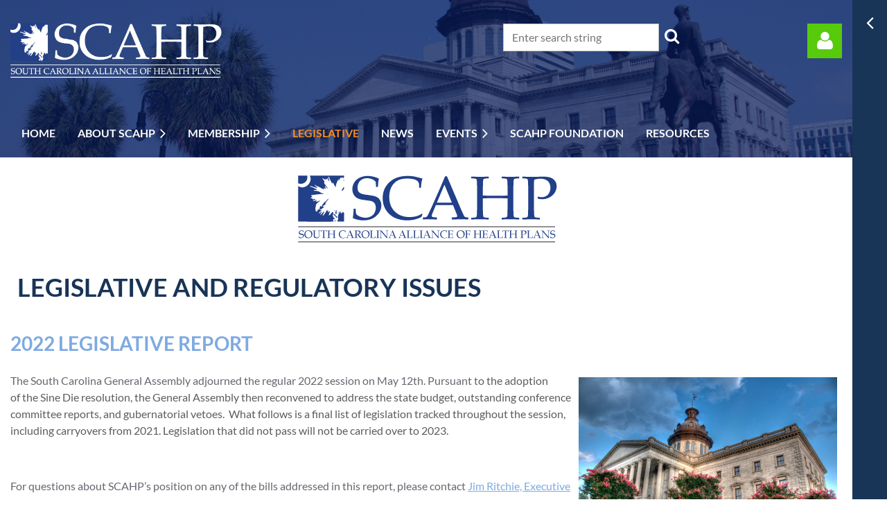

--- FILE ---
content_type: text/html; charset=utf-8
request_url: https://www.scalliance.org/legislative
body_size: 18645
content:
<!DOCTYPE html>
<html lang="en" class="no-js ">
	<head id="Head1">
		<link rel="stylesheet" type="text/css" href="https://kit-pro.fontawesome.com/releases/latest/css/pro.min.css" />
<meta name="viewport" content="width=device-width, initial-scale=1.0">
<link href="https://sf.wildapricot.org/BuiltTheme/casefile_guardian.v3.0/current/c96b4c87/Styles/combined.css" rel="stylesheet" type="text/css" /><link href="https://www.scalliance.org/resources/theme/customStyles.css?t=637601347415500000" rel="stylesheet" type="text/css" /><link href="https://live-sf.wildapricot.org/WebUI/built9.12.0-23d3d10/scripts/public/react/index-84b33b4.css" rel="stylesheet" type="text/css" /><link href="https://live-sf.wildapricot.org/WebUI/built9.12.0-23d3d10/css/shared/ui/shared-ui-compiled.css" rel="stylesheet" type="text/css" /><script type="text/javascript" language="javascript" id="idJavaScriptEnvironment">var bonaPage_BuildVer='9.12.0-23d3d10';
var bonaPage_AdminBackendUrl = '/admin/';
var bonaPage_StatRes='https://live-sf.wildapricot.org/WebUI/';
var bonaPage_InternalPageType = { isUndefinedPage : false,isWebPage : true,isAdminPage : false,isDialogPage : false,isSystemPage : false,isErrorPage : false,isError404Page : false };
var bonaPage_PageView = { isAnonymousView : true,isMemberView : false,isAdminView : false };
var WidgetMode = 0;
var bonaPage_IsUserAnonymous = true;
var bonaPage_ThemeVer='c96b4c870637601347415500000'; var bonaPage_ThemeId = 'casefile_guardian.v3.0'; var bonaPage_ThemeVersion = '3.0';
var bonaPage_id='1075317'; version_id='';
if (bonaPage_InternalPageType && (bonaPage_InternalPageType.isSystemPage || bonaPage_InternalPageType.isWebPage) && window.self !== window.top) { var success = true; try { var tmp = top.location.href; if (!tmp) { top.location = self.location; } } catch (err) { try { if (self != top) { top.location = self.location; } } catch (err) { try { if (self != top) { top = self; } success = false; } catch (err) { success = false; } } success = false; } if (!success) { window.onload = function() { document.open('text/html', 'replace'); document.write('<ht'+'ml><he'+'ad></he'+'ad><bo'+'dy><h1>Wrong document context!</h1></bo'+'dy></ht'+'ml>'); document.close(); } } }
try { function waMetricsGlobalHandler(args) { if (WA.topWindow.waMetricsOuterGlobalHandler && typeof(WA.topWindow.waMetricsOuterGlobalHandler) === 'function') { WA.topWindow.waMetricsOuterGlobalHandler(args); }}} catch(err) {}
 try { if (parent && parent.BonaPage) parent.BonaPage.implementBonaPage(window); } catch (err) { }
try { document.write('<style type="text/css"> .WaHideIfJSEnabled, .HideIfJSEnabled { display: none; } </style>'); } catch(err) {}
var bonaPage_WebPackRootPath = 'https://live-sf.wildapricot.org/WebUI/built9.12.0-23d3d10/scripts/public/react/';</script><script type="text/javascript" language="javascript" src="https://live-sf.wildapricot.org/WebUI/built9.12.0-23d3d10/scripts/shared/bonapagetop/bonapagetop-compiled.js" id="idBonaPageTop"></script><script type="text/javascript" language="javascript" src="https://live-sf.wildapricot.org/WebUI/built9.12.0-23d3d10/scripts/public/react/index-84b33b4.js" id="ReactPublicJs"></script><script type="text/javascript" language="javascript" src="https://live-sf.wildapricot.org/WebUI/built9.12.0-23d3d10/scripts/shared/ui/shared-ui-compiled.js" id="idSharedJs"></script><script type="text/javascript" language="javascript" src="https://live-sf.wildapricot.org/WebUI/built9.12.0-23d3d10/General.js" id=""></script><script type="text/javascript" language="javascript" src="https://sf.wildapricot.org/BuiltTheme/casefile_guardian.v3.0/current/c96b4c87/Scripts/combined.js" id=""></script><title>Legislative</title>
<link rel="search" type="application/opensearchdescription+xml" title="www.scalliance.org" href="/opensearch.ashx" /></head>
	<body id="PAGEID_1075317" class="publicContentView LayoutMain">
<div class="mLayout layoutMain" id="mLayout">

<div class="zoneSidebar zoneSidebarRight zoneSidebarButton">
			<div class="sidebarButtonContainer"><div class="sidebarButton"></div></div>
    <div id="id_Sidebar" data-componentId="Sidebar" class="WaPlaceHolder WaPlaceHolderSidebar" style=""><div style=""><div id="id_gmB1IWg" data-componentId="gmB1IWg" class="WaLayoutContainerFirst" style="margin-bottom:24px;"><table cellspacing="0" cellpadding="0" class="WaLayoutTable" style=""><tr data-componentId="gmB1IWg_row" class="WaLayoutRow"><td id="id_Eqm4Sz7" data-componentId="Eqm4Sz7" class="WaLayoutItem" style="width:50%;"><div id="id_ajuDSCj" class="WaLayoutPlaceHolder placeHolderContainer" data-componentId="ajuDSCj" style=""><div style="padding-bottom:24px;"><div id="id_MG6amZ9" class="WaGadgetOnly WaGadgetContent  gadgetStyleNone" style="" data-componentId="MG6amZ9" ><div class="gadgetStyleBody gadgetContentEditableArea" style="padding-left:0px;" data-editableArea="0" data-areaHeight="auto">
<p><a href="/" class="stylizedButton buttonStyle004">JOIN US</a></p></div>
</div></div></div></td><td style="width:24px;" data-componentId="Eqm4Sz7_separator" class="WaLayoutSeparator"><div style="width: inherit;"></div></td><td id="id_rQjw616" data-componentId="rQjw616" class="WaLayoutItem" style="width:50%;"><div id="id_FMDJXim" class="WaLayoutPlaceHolder placeHolderContainer" data-componentId="FMDJXim" style=""><div style="padding-bottom:24px;"><div id="id_uwuD58k" class="WaGadgetOnly WaGadgetContent  gadgetStyleNone" style="" data-componentId="uwuD58k" ><div class="gadgetStyleBody gadgetContentEditableArea" style="padding-right:0px;" data-editableArea="0" data-areaHeight="auto">
<p><a href="/" class="stylizedButton buttonStyle005">DONATE</a></p></div>
</div></div></div></td></tr></table> </div><div id="id_FQs3hh6" class="WaGadget WaGadgetHeadline  gadgetStyle002" style="" data-componentId="FQs3hh6" ><div class="gadgetStyleBody gadgetContentEditableArea" style="padding-top:0px;padding-right:0px;padding-bottom:0px;padding-left:0px;" data-editableArea="0" data-areaHeight="auto">
<h4 style=""><font color="#f48d1d">Featured members</font></h4></div>
</div><div id="id_aKOxEgw" class="WaGadget WaGadgetFeaturedMember  FeaturedMember002" style="" data-componentId="aKOxEgw" ><div class="gadgetStyleBody " style="padding-top:0px;padding-right:0px;padding-bottom:24px;padding-left:0px;"  data-areaHeight="auto">
<div class="loadingCap"></div>
	<div class="loadingError"></div>
	<script>
		jq$(function()
		{
			var writeErrorMessageTM,
				isPageUnloading = false;

			BonaPage.addPageStateHandler(BonaPage.PAGE_UNLOADED, clearWaitWriteErrorMessage);
			BonaPage.addPageStateHandler(BonaPage.PAGE_UNLOADING, clearWaitWriteErrorMessage);
		
			function featuredMemberResize()
			{
				var self = jq$('#id_aKOxEgw'),
					fistBlock = jq$(self).find('li:first-child'),
					availableWidth = jq$(self).find('ul').width(),
					blockMinWidth,
					blocksOnRow,
					deficitSpaceFlag,
					overSpaceFlag;

				if( !(blockMinWidth = fistBlock.attr('min-width')) )
				{
					blockMinWidth = parseInt( fistBlock.css('min-width'), 10 );
					fistBlock.attr('min-width', blockMinWidth );
				}

				blocksOnRow = ( blockMinWidth > 1 ) ? Math.floor( availableWidth / blockMinWidth ) : 1;
				blocksOnRow = ( blocksOnRow < 1 ) ? 1 : blocksOnRow;
				overSpaceFlag = ( blockMinWidth > 0 && jq$(self).find('li').size() * blockMinWidth < availableWidth );
				deficitSpaceFlag = ( blockMinWidth > availableWidth );

				if( deficitSpaceFlag )
					jq$(self).find('li').css({ 'min-width':'0' });
				else
					jq$(self).find('li').css({ 'min-width':'' });

				if( overSpaceFlag )
					blocksOnRow = jq$(self).find('li').size();

				jq$(self).find('li').width( ( 100 / blocksOnRow ) + '%' );
			}

			function onLoadFeatureMemberGadget()
			{
				var self = jq$('#id_aKOxEgw'),
					asyncUrl = "/Sys/FeaturedMembers/GetModel/?gadgetId=aKOxEgw&themeGadgetId=FeaturedMember&page=1075317&version=664e2bb589c2fa155ce6682a",
					jsTpl = '',
					errorHtml = 'Server error while loading data.<br>Please contact us at <a href="mailto:support@wildapricot.com">support@wildapricot.com</a> and let us know what led to this error.<br><br>Sorry for any inconvenience.',
					noDataHtml = 'No members found',
					viewDetailsHtml = 'View details',
					jsonData;

				isPageUnloading = false;
				
				jq$.ajax(
				{
					url: asyncUrl,
					dataType: 'text',
					cache: false
				})
				.done(function( data )
				{
					jsonData = JSON.parse( data.replace("while(1); ","","i").trim() );

					if( jsonData && jsonData.members && typeof jsonData.members === "object" && jsonData.members.length )
					{
						for( var i=0; i < jsonData.members.length; i++)
						{
							if( jsonData.pictureFieldSelected || jsonData.members[i].title || jsonData.members[i].subTitle || jsonData.members[i].description )
							{
							jsTpl += ''
								+'<li>'
									+ '<div class="img">' + ( jsonData.members[i].picture ? '<a href="'+ jsonData.members[i].link +'"><img src="'+ jsonData.members[i].picture +'" title="View member profile" alt=""></a>' : '<a href="'+ jsonData.members[i].link +'"><div class="no-image">&#xE613;</div></a>' ) + '</div>'
									+ '<div class="rightPart">'
										+ ( jsonData.members[i].title ? '<div class="label_1"><a href="'+ jsonData.members[i].link +'" title="'+ jsonData.members[i].title +'">'+ jsonData.members[i].title +'</a></div>' : '' )
										+ ( jsonData.members[i].subTitle ? '<div class="subtitle"><strong>'+ jsonData.members[i].subTitle +'</strong></div>' : '' )
										+ ( jsonData.members[i].description ? '<div class="description">'+ jsonData.members[i].description +'</div>' : '' )
										+ ( jsonData.members[i].title ? '' : '<div class="viewDetails"><a href="'+ jsonData.members[i].link + '">'+ viewDetailsHtml +'</a></div>' )
									+ '</div>'
								+ '</li>';
							}
						}
						jsTpl = '<ul class="layoutList">'+ jsTpl +'</ul>';
					}
					else
					{
						jsTpl += noDataHtml;
					}

					jsTpl += ( jsonData.directoryLink ) ? '<div class="action"><a href="'+ jsonData.directoryLink +'" title="View member directory">View member directory</a></div>' : '';

					jq$( self ).find('.loadingCap').after( jsTpl).remove();

					if( jsonData.pictureFieldSelected && jq$( self ).find('ul').size() && !jq$( self ).find('ul').hasClass('showPic') )
						jq$( self ).find('ul').addClass('showPic');

					featuredMemberResize();
					featuredMemberGadgetId.linkify();
					WA.Gadgets.notifyGadgetChanged();
				})
				.fail(function( jqXHR, textStatus )
				{
					if( !isPageUnloading )
					{
						writeErrorMessageTM = setTimeout( function()
						{
							jq$( self ).find('.loadingError').html(errorHtml).show();
							jq$( self ).find('.loadingCap').remove();
						}, 1000 );
					}
				});
			}
			
			function clearWaitWriteErrorMessage()
			{
				isPageUnloading = true;

				if( writeErrorMessageTM )
					clearTimeout( writeErrorMessageTM );
			}

			var featuredMemberGadgetId = jq$('#id_aKOxEgw'),
				placeHolder = featuredMemberGadgetId.parents('.WaLayoutPlaceHolder'),
				placeHolderId = placeHolder && placeHolder.attr('data-componentId');

			onLoadFeatureMemberGadget();

			function onLayoutColumnResized(sender, args)
			{
				args = args || {};

				if (placeHolderId && (placeHolderId == args.leftColPlaceHolderId || placeHolderId == args.rightColPlaceHolderId))
				{
					featuredMemberResize();
				}
			}

			BonaPage.addPageStateHandler(BonaPage.PAGE_PARSED, function() { WA.Gadgets.LayoutColumnResized.addHandler(onLayoutColumnResized); });
			BonaPage.addPageStateHandler(BonaPage.PAGE_UNLOADED, function() { WA.Gadgets.LayoutColumnResized.removeHandler(onLayoutColumnResized); });

			jq$(window).resize(featuredMemberResize);
		});
	</script>
</div>
</div><div id="id_iWsVKJX" class="WaGadget WaGadgetHeadline  gadgetStyle002" style="" data-componentId="iWsVKJX" ><div class="gadgetStyleBody gadgetContentEditableArea" style="padding-top:0px;padding-right:0px;padding-bottom:0px;padding-left:0px;" data-editableArea="0" data-areaHeight="auto">
<h4><font color="#f48d1d">Upcoming events</font></h4></div>
</div><div id="id_hFlIyf5" class="WaGadgetLast WaGadgetUpcomingEvents  upcomingEventsStyle004" style="" data-componentId="hFlIyf5" ><div class="gadgetStyleBody " style="padding-top:0px;padding-right:0px;padding-bottom:24px;padding-left:0px;"  data-areaHeight="auto">
<ul>
			<li class="last"><div class="title">No upcoming events</div></li>
		</ul>
	
</div>
</div></div>
</div></div>

    	<div class="zoneMain">

			<div class="mobilePanelContainer">
<div id="id_MobilePanel" data-componentId="MobilePanel" class="WaPlaceHolder WaPlaceHolderMobilePanel" style=""><div style=""><div id="id_cXOLKQ2" class="WaGadgetOnly WaGadgetMobilePanel  gadgetStyleNone" style="" data-componentId="cXOLKQ2" ><div class="mobilePanel">
	
	<div class="mobilePanelButton buttonMenu" title="Menu">Menu</div>
<div class="mobilePanelButton buttonLogin" title="Log in">Log in</div>
<div class="menuInner">
		<ul class="firstLevel">
<li class=" ">
	<div class="item">
		<a href="https://www.scalliance.org/" title="Home"><span>Home</span></a>
</div>
</li>
	
<li class=" dir">
	<div class="item">
		<a href="https://www.scalliance.org/page-1075330" title="About SCAHP"><span>About SCAHP</span></a>
<ul class="secondLevel">
<li class=" ">
	<div class="item">
		<a href="https://www.scalliance.org/Contact" title="Contact"><span>Contact</span></a>
</div>
</li>
	
<li class=" ">
	<div class="item">
		<a href="https://www.scalliance.org/Executive-Leadership" title="Board of Directors"><span>Board of Directors</span></a>
</div>
</li>
	
<li class=" ">
	<div class="item">
		<a href="https://www.scalliance.org/SCAHP-Staff" title="SCAHP Staff"><span>SCAHP Staff</span></a>
</div>
</li>
	
</ul>
</div>
</li>
	
<li class=" dir">
	<div class="item">
		<a href="https://www.scalliance.org/page-1075327" title="Membership"><span>Membership</span></a>
<ul class="secondLevel">
<li class=" ">
	<div class="item">
		<a href="https://www.scalliance.org/Members" title="Members"><span>Members</span></a>
</div>
</li>
	
</ul>
</div>
</li>
	
<li class="sel ">
	<div class="item">
		<a href="https://www.scalliance.org/legislative" title="Legislative"><span>Legislative</span></a>
</div>
</li>
	
<li class=" ">
	<div class="item">
		<a href="https://www.scalliance.org/page-1075328" title="News"><span>News</span></a>
</div>
</li>
	
<li class=" dir">
	<div class="item">
		<a href="https://www.scalliance.org/Events" title="Events"><span>Events</span></a>
<ul class="secondLevel">
<li class=" ">
	<div class="item">
		<a href="https://www.scalliance.org/Annual-Conference" title="Annual Conference"><span>Annual Conference</span></a>
</div>
</li>
	
</ul>
</div>
</li>
	
<li class=" ">
	<div class="item">
		<a href="https://www.scalliance.org/foundation" title="SCAHP Foundation"><span>SCAHP Foundation</span></a>
</div>
</li>
	
<li class=" ">
	<div class="item">
		<a href="https://www.scalliance.org/Resource" title="Resources"><span>Resources</span></a>
</div>
</li>
	
</ul>
	</div>

	<div class="loginInner">
<div class="loginContainerForm oAuthIsfalse">
<form method="post" action="https://www.scalliance.org/Sys/Login" id="id_cXOLKQ2_form" class="generalLoginBox"  data-disableInAdminMode="true">
<input type="hidden" name="ReturnUrl" id="id_cXOLKQ2_returnUrl" value="">
				<input type="hidden" name="browserData" id="id_cXOLKQ2_browserField">
<div class="loginUserName">
<div class="loginUserNameTextBox">
		<input name="email" type="text" maxlength="100" placeholder="Email"  id="id_cXOLKQ2_userName" tabindex="1" class="emailTextBoxControl"/>
	</div>
</div><div class="loginPassword">
<div class="loginPasswordTextBox">
		<input name="password" type="password" placeholder="Password" maxlength="50" id="id_cXOLKQ2_password" tabindex="2" class="passwordTextBoxControl" autocomplete="off"/>
	</div>
</div> 
    <input id="g-recaptcha-invisible_cXOLKQ2" name="g-recaptcha-invisible" value="recaptcha" type="hidden"/> 
    <div id="recapcha_placeholder_cXOLKQ2" style="display:none"></div>
    <span id="idReCaptchaValidator_cXOLKQ2" errorMessage="Please verify that you are not a robot" style="display:none" validatorType="method" ></span>
    <script>
        $("#idReCaptchaValidator_cXOLKQ2").on( "wavalidate", function(event, validationResult) {
            if (grecaptcha.getResponse(widgetId_cXOLKQ2).length == 0){
                grecaptcha.execute(widgetId_cXOLKQ2);	
                validationResult.shouldStopValidation = true;
                return;
            }

            validationResult.result = true;
        });
  
            var widgetId_cXOLKQ2;

            var onloadCallback_cXOLKQ2 = function() {
                // Renders the HTML element with id 'recapcha_placeholder_cXOLKQ2' as a reCAPTCHA widget.
                // The id of the reCAPTCHA widget is assigned to 'widgetId_cXOLKQ2'.
                widgetId_cXOLKQ2 = grecaptcha.render('recapcha_placeholder_cXOLKQ2', {
                'sitekey' : '6LfmM_UhAAAAAJSHT-BwkAlQgN0mMViOmaK7oEIV',
                'size': 'invisible',
                'callback': function(){
                    document.getElementById('g-recaptcha-invisible_cXOLKQ2').form.submit();
                },
                'theme' : 'light'
            });
        };
    </script>
	
    <script src="https://www.google.com/recaptcha/api.js?onload=onloadCallback_cXOLKQ2&render=explicit" async defer></script>

 <div class="loginActionRememberMe">
		<input id="id_cXOLKQ2_rememberMe" type="checkbox" name="rememberMe" tabindex="3" class="rememberMeCheckboxControl"/>
		<label for="id_cXOLKQ2_rememberMe">Remember me</label>
	</div>
<div class="loginPasswordForgot">
		<a href="https://www.scalliance.org/Sys/ResetPasswordRequest">Forgot password</a>
	</div>
<div class="loginAction">
	<input type="submit" name="ctl03$ctl02$loginViewControl$loginControl$Login" value="Log in" id="id_cXOLKQ2_loginAction" onclick="if (!browserInfo.clientCookiesEnabled()) {alert('Warning: browser cookies disabled. Please enable them to use this website.'); return false;}" tabindex="4" class="loginButton loginButtonControl"/>
</div></form></div>
</div>

</div>

<script type="text/javascript">

jq$(function()
{
	var gadget = jq$('#id_cXOLKQ2'),
		menuContainer = gadget.find('.menuInner'),
		loginContainer = gadget.find('.loginInner');

	gadget.find('.buttonMenu').on("click",function()
	{
		menuContainer.toggle();
		loginContainer.hide();
		jq$(this).toggleClass('active');
        jq$('.buttonLogin').removeClass('active');
		return false;
	});

	gadget.find('.buttonLogin').on("click",function()
	{
		loginContainer.toggle();
		menuContainer.hide();
		jq$(this).toggleClass('active');
        jq$('.buttonMenu').removeClass('active');
		return false;
	});

	gadget.find('.mobilePanel').on("click",function(event)
	{
        if( !(jq$(event.target).parents('.loginInner').size() || event.target.className == 'loginInner') )
        {
            menuContainer.hide();
            loginContainer.hide();
            jq$('.buttonLogin').removeClass('active');
            jq$('.buttonMenu').removeClass('active');
        }

        event.stopPropagation();
	});

	jq$('body').on("click",function()
	{
		menuContainer.hide();
		loginContainer.hide();
		jq$('.buttonLogin').removeClass('active');
        jq$('.buttonMenu').removeClass('active');
	});


	// login
	var browserField = document.getElementById('id_cXOLKQ2' + '_browserField');

	if (browserField)
	{
		browserField.value = browserInfo.getBrowserCapabilitiesData();
	}

	jq$('#id_cXOLKQ2' + '_form').FormValidate();
	jq$('.WaGadgetMobilePanel form').attr('data-disableInAdminMode', 'false');

});

</script></div></div>
</div></div>

			<!-- header zone -->
			<div class="zonePlace zoneHeader1">
<div id="id_Header" data-componentId="Header" class="WaPlaceHolder WaPlaceHolderHeader" style="background-image:url(&#39;/resources/Pictures/New website header photo.png&#39;);background-repeat:no-repeat;background-position:center center;background-size:cover;"><div style="padding-top:8px;padding-bottom:16px;"><div id="id_FCzB2EY" data-componentId="FCzB2EY" class="WaLayoutContainerFirst" style=""><table cellspacing="0" cellpadding="0" class="WaLayoutTable" style=""><tr data-componentId="FCzB2EY_row" class="WaLayoutRow"><td id="id_pSXdnNk" data-componentId="pSXdnNk" class="WaLayoutItem" style="width:27%;"><div id="id_H6saeVF" class="WaLayoutPlaceHolder placeHolderContainer" data-componentId="H6saeVF" style=""><div style="padding-top:16px;"><div id="id_arFUGVq" class="WaGadgetOnly WaGadgetHeadline  gadgetStyleNone" style="" data-componentId="arFUGVq" ><div class="gadgetStyleBody gadgetContentEditableArea" style="" data-editableArea="0" data-areaHeight="auto">
<p><img src="/resources/Pictures/White%20logo.png" alt="" title="" border="0"><br></p></div>
</div></div></div></td><td style="width:24px;" data-componentId="pSXdnNk_separator" class="WaLayoutSeparator"><div style="width: inherit;"></div></td><td id="id_LKanMqr" data-componentId="LKanMqr" class="WaLayoutItem" style="width:30%;"></td><td style="width:24px;" data-componentId="LKanMqr_separator" class="WaLayoutSeparator"><div style="width: inherit;"></div></td><td id="id_zNZqRbC" data-componentId="zNZqRbC" class="WaLayoutItem" style="width:27%;"><div id="id_mmZgCHF" class="WaLayoutPlaceHolder placeHolderContainer" data-componentId="mmZgCHF" style=""><div style="padding-top:26px;"><div id="id_Fb8l2F8" class="WaGadgetOnly WaGadgetSiteSearch  searchStyle002" style="" data-componentId="Fb8l2F8" ><div class="gadgetStyleBody " style=""  data-areaHeight="auto">
<div class="searchBoxOuter alignCenter">
		<div class="searchBox">
<form method="post" action="https://www.scalliance.org/Sys/Search" id="id_Fb8l2F8_form" class="generalSearchBox"  data-disableInAdminMode="true">
<span class="searchBoxFieldContainer">
				<input class="searchBoxField" type="text" name="searchString" id="idid_Fb8l2F8_searchBox" value="" maxlength="300" autocomplete="off" placeholder="Enter search string">
				<a class="searchBoxButton" id="idid_Fb8l2F8_searchButton">Search</a>
			</span>
<div class="autoSuggestionBox" id="idid_Fb8l2F8_resultDiv"></div>
</form></div>
	</div>
	<script type="text/javascript">
		(function(){

			function init()
			{
				var model = {};
				model.gadgetId = 'idid_Fb8l2F8';
				model.searchBoxId = 'idid_Fb8l2F8_searchBox';
				model.searchBoxButton = 'idid_Fb8l2F8_searchButton';
				model.resultDivId = 'idid_Fb8l2F8_resultDiv';
				model.selectedTypes = '7';
				model.searchTemplate = 'https://www.scalliance.org/Sys/Search?q={0}&types={1}&page={2}';
				model.searchActionUrl = '/Sys/Search/DoSearch';
				model.GoToSearchPageTextTemplate = 'Search for &#39;{0}&#39;';
				model.autoSuggest = true;
				var WASiteSearch = new WASiteSearchGadget(model);
			}

			jq$(document).ready(init);
		}) ();
	</script>
</div>
</div></div></div></td><td style="width:24px;" data-componentId="zNZqRbC_separator" class="WaLayoutSeparator"><div style="width: inherit;"></div></td><td id="id_jRrgNpq" data-componentId="jRrgNpq" class="WaLayoutItem" style="width:16%;"><div id="id_Df4ONOS" class="WaLayoutPlaceHolder placeHolderContainer" data-componentId="Df4ONOS" style=""><div style="padding-top:26px;"><div id="id_OfjfnR4" class="WaGadgetOnly WaGadgetLoginForm  LoginFormStyle001" style="" data-componentId="OfjfnR4" ><div class="loginContainer alignRight">
  <div class="loginContainerInner">
    <a id="id_OfjfnR4_loginLink" class="loginLink">Log in</a>
    <div id="id_OfjfnR4_loginContainer" class="loginPanel">
      <div class="loginContainerForm oAuthIsfalse">
        <div class="loginContainerFormInner">
          <form method="post" action="https://www.scalliance.org/Sys/Login" id="id_OfjfnR4_form" class="generalLoginBox"  data-disableInAdminMode="true">
<input type="hidden" name="ReturnUrl" id="id_OfjfnR4_returnUrl" value="">
            <input type="hidden" name="CurrentUrl" id="id_OfjfnR4_currentUrl" value="/legislative">
            <input type="hidden" name="browserData" id="id_OfjfnR4_browserField">
            <div class="loginUserName">
<div class="loginUserNameTextBox">
		<input name="email" type="text" maxlength="100" placeholder="Email"  id="id_OfjfnR4_userName" tabindex="1" class="emailTextBoxControl"/>
	</div>
</div><div class="loginPassword">
    <div class="loginPasswordTextBox">
		<div class="password-wrapper">
			<input 
				name="password" 
				type="password" 
placeholder="Password" 
				maxlength="50" 
				id="id_OfjfnR4_password" 
				tabindex="2" 
				class="passwordTextBoxControl" 
				autocomplete="off"
			/>
			<i class="fa fa-eye-slash toggle-password" toggle="#id_OfjfnR4_password"></i>
		</div>
    </div>
</div>
<script>
  if (!window.__passwordToggleInitialized) {
    window.__passwordToggleInitialized = true;

    $(document).ready(function () {
      $('.toggle-password').each(function () {
        const $icon = $(this);
        const selector = $icon.attr('toggle');
        if (!selector) return;

        const $input = selector.startsWith('#') ? $(selector) : $('#' + selector);
        if (!$input.length) return;

        $icon.on('click', function () {
          try {
            const inputEl = $input[0];
            const currentType = inputEl.getAttribute('type');

            if (currentType === 'password') {
              inputEl.setAttribute('type', 'text');
              $icon.removeClass('fa-eye-slash').addClass('fa-eye');
            } else {
              inputEl.setAttribute('type', 'password');
              $icon.removeClass('fa-eye').addClass('fa-eye-slash');
            }
          } catch (err) {
            console.warn('Password toggle error:', err.message);
          }
        });
      });
    });
  }
</script>
	  
             
    <input id="g-recaptcha-invisible_OfjfnR4" name="g-recaptcha-invisible" value="recaptcha" type="hidden"/> 
    <div id="recapcha_placeholder_OfjfnR4" style="display:none"></div>
    <span id="idReCaptchaValidator_OfjfnR4" errorMessage="Please verify that you are not a robot" style="display:none" validatorType="method" ></span>
    <script>
        $("#idReCaptchaValidator_OfjfnR4").on( "wavalidate", function(event, validationResult) {
            if (grecaptcha.getResponse(widgetId_OfjfnR4).length == 0){
                grecaptcha.execute(widgetId_OfjfnR4);	
                validationResult.shouldStopValidation = true;
                return;
            }

            validationResult.result = true;
        });
  
            var widgetId_OfjfnR4;

            var onloadCallback_OfjfnR4 = function() {
                // Renders the HTML element with id 'recapcha_placeholder_OfjfnR4' as a reCAPTCHA widget.
                // The id of the reCAPTCHA widget is assigned to 'widgetId_OfjfnR4'.
                widgetId_OfjfnR4 = grecaptcha.render('recapcha_placeholder_OfjfnR4', {
                'sitekey' : '6LfmM_UhAAAAAJSHT-BwkAlQgN0mMViOmaK7oEIV',
                'size': 'invisible',
                'callback': function(){
                    document.getElementById('g-recaptcha-invisible_OfjfnR4').form.submit();
                },
                'theme' : 'light'
            });
        };
    </script>
	
    <script src="https://www.google.com/recaptcha/api.js?onload=onloadCallback_OfjfnR4&render=explicit" async defer></script>

  
      <div class="loginActionRememberMe">
		<input id="id_OfjfnR4_rememberMe" type="checkbox" name="rememberMe" tabindex="3" class="rememberMeCheckboxControl"/>
		<label for="id_OfjfnR4_rememberMe">Remember me</label>
	</div>
<div class="loginAction">
	<input type="submit" name="ctl03$ctl02$loginViewControl$loginControl$Login" value="Log in" id="id_OfjfnR4_loginAction" onclick="if (!WA.isWidgetMode && !browserInfo.clientCookiesEnabled()) {alert('Warning: browser cookies disabled. Please enable them to use this website.'); return false;}" tabindex="4" class="loginButton loginButtonControl"/>
</div><div class="loginPasswordForgot">
		<a rel="nofollow" href="https://www.scalliance.org/Sys/ResetPasswordRequest">Forgot password</a>
	</div>
</form></div>
      </div>
    </div>
  </div>
</div>
<script>
  jq$(function() {
    var gadgetId = jq$('#id_OfjfnR4'),
        containerBox = gadgetId.find('.loginPanel'),
        loginLink = gadgetId.find('.loginLink'),
        transitionTime = 300;

    containerBox.isOpening = false;

    loginLink.on('click', function(e) {
      if (containerBox.css("visibility") == 'visible') {
        loginLink.removeClass('hover');
        containerBox.animate({ 'opacity': '0' }, transitionTime, function() {
          containerBox.css('visibility','hidden');
          containerBox.css('display','none');
        });
      } else {
        loginLink.addClass('hover');
        containerBox.isOpening = true;
        containerBox.css('display','block');
        containerBox.css('visibility','visible');
        containerBox.animate({ 'opacity': '1' }, transitionTime, function() {
          containerBox.isOpening = false;
        });
      }
    });

    containerBox.on('click', function(e) { e.stopPropagation(); });

    jq$('body').on('click',function() {
      if (containerBox.css("visibility") == 'visible' && !containerBox.isOpening) {
        loginLink.removeClass('hover');
        containerBox.animate({ 'opacity': '0' }, transitionTime, function() {
          containerBox.css('visibility','hidden');
          containerBox.css('display','none');
        });
      }
    });

    var browserField = document.getElementById('id_OfjfnR4' + '_browserField');

    if (browserField) {
      browserField.value = browserInfo.getBrowserCapabilitiesData();
    }

    jq$('#id_OfjfnR4' + '_form').FormValidate();
    jq$('.WaGadgetLoginForm form').attr('data-disableInAdminMode', 'false');
  });
</script>
</div></div></div></td></tr></table> </div><div id="id_l5HzBID" data-componentId="l5HzBID" class="WaLayoutContainerLast" style=""><table cellspacing="0" cellpadding="0" class="WaLayoutTable" style=""><tr data-componentId="l5HzBID_row" class="WaLayoutRow"><td id="id_atqi2MF" data-componentId="atqi2MF" class="WaLayoutItem" style="width:100%;"><div id="id_wmMWXAS" class="WaLayoutPlaceHolder placeHolderContainer" data-componentId="wmMWXAS" style=""><div style="padding-top:30px;"><div id="id_6NfRKGL" class="WaGadgetOnly WaGadgetMenuHorizontal  HorizontalMenuStyle002" style="" data-componentId="6NfRKGL" ><div class="stickyMenu">
	<div class="menuBackground"></div>
	<div class="menuInner">
		<ul class="firstLevel">
<li class=" ">
	<div class="item">
		<a href="https://www.scalliance.org/" title="Home"><span>Home</span></a>
</div>
</li>
	
<li class=" dir">
	<div class="item">
		<a href="https://www.scalliance.org/page-1075330" title="About SCAHP"><span>About SCAHP</span></a>
<ul class="secondLevel">
<li class=" ">
	<div class="item">
		<a href="https://www.scalliance.org/Contact" title="Contact"><span>Contact</span></a>
</div>
</li>
	
<li class=" ">
	<div class="item">
		<a href="https://www.scalliance.org/Executive-Leadership" title="Board of Directors"><span>Board of Directors</span></a>
</div>
</li>
	
<li class=" ">
	<div class="item">
		<a href="https://www.scalliance.org/SCAHP-Staff" title="SCAHP Staff"><span>SCAHP Staff</span></a>
</div>
</li>
	
</ul>
</div>
</li>
	
<li class=" dir">
	<div class="item">
		<a href="https://www.scalliance.org/page-1075327" title="Membership"><span>Membership</span></a>
<ul class="secondLevel">
<li class=" ">
	<div class="item">
		<a href="https://www.scalliance.org/Members" title="Members"><span>Members</span></a>
</div>
</li>
	
</ul>
</div>
</li>
	
<li class="sel ">
	<div class="item">
		<a href="https://www.scalliance.org/legislative" title="Legislative"><span>Legislative</span></a>
</div>
</li>
	
<li class=" ">
	<div class="item">
		<a href="https://www.scalliance.org/page-1075328" title="News"><span>News</span></a>
</div>
</li>
	
<li class=" dir">
	<div class="item">
		<a href="https://www.scalliance.org/Events" title="Events"><span>Events</span></a>
<ul class="secondLevel">
<li class=" ">
	<div class="item">
		<a href="https://www.scalliance.org/Annual-Conference" title="Annual Conference"><span>Annual Conference</span></a>
</div>
</li>
	
</ul>
</div>
</li>
	
<li class=" ">
	<div class="item">
		<a href="https://www.scalliance.org/foundation" title="SCAHP Foundation"><span>SCAHP Foundation</span></a>
</div>
</li>
	
<li class=" ">
	<div class="item">
		<a href="https://www.scalliance.org/Resource" title="Resources"><span>Resources</span></a>
</div>
</li>
	
</ul>
	</div>
</div>

<script type="text/javascript">
	jq$(function() {
		WebFont.load({
			custom: {
				families: ['Lato', 'Lato']
			},
			active: function(){
				resizeMenu();
			}
		});

		var gadgetHorMenu = jq$('#id_6NfRKGL'),
			gadgetHorMenuContainer = gadgetHorMenu.find('.menuInner'),
			firstLevelMenu = gadgetHorMenu.find('ul.firstLevel'),
			holderInitialMenu = firstLevelMenu.children(),
			outsideItems = null,
			phantomElement = '<li class="phantom"><div class="item"><a href="#"><span>&#x2261;</span></a><ul class="secondLevel"></ul></div></li>',
			placeHolder = gadgetHorMenu.parents('.WaLayoutPlaceHolder'),
			placeHolderId = placeHolder && placeHolder.attr('data-componentId'),
			mobileState = false,
			isTouchSupported = !!(('ontouchstart' in window) || (window.DocumentTouch && document instanceof DocumentTouch) || (navigator.msPointerEnabled && navigator.msMaxTouchPoints));


		function resizeMenu()
		{
			var i,
				len,
				fitMenuWidth = 0,
				menuItemPhantomWidth = 80;

			firstLevelMenu.html(holderInitialMenu).removeClass('adapted').css({ width: 'auto' }); // restore initial menu

			if (firstLevelMenu.width() > gadgetHorMenuContainer.width()) { // if menu oversize
				menuItemPhantomWidth = firstLevelMenu.addClass('adapted').append(phantomElement).children('.phantom').width();

				for (i = 0, len = holderInitialMenu.size(); i <= len; i++) {
					fitMenuWidth += jq$(holderInitialMenu.get(i)).width();

					if (fitMenuWidth + menuItemPhantomWidth > gadgetHorMenuContainer.width()) {
						outsideItems = firstLevelMenu.children(':gt('+(i-1)+'):not(.phantom)').remove();
						firstLevelMenu.find('.phantom > .item > ul').append( outsideItems);
						gadgetHorMenuContainer.css('overflow','visible');
						break;
					}
				}
				gadgetHorMenu.find('.phantom > .item > a').click(function() { return false; });
			}

			disableFirstTouch();

			firstLevelMenu.css('width', ''); // restore initial menu width
			firstLevelMenu.children().removeClass('last-child').eq(-1).addClass('last-child'); // add last-child mark
		}

		jq$(window).resize(function() {
			resizeMenu();
		});

		jq$(window).bind('mousewheel', function(event) {
			if (event.originalEvent.wheelDelta >= 0) {
				resizeMenu();
			}
		});

		function onLayoutColumnResized(sender, args) {
			args = args || {};

			if (placeHolderId && (placeHolderId == args.leftColPlaceHolderId || placeHolderId == args.rightColPlaceHolderId)) {
				resizeMenu();
			}
		}

		function onSidebarResized() {
			resizeMenu();
		}

		BonaPage.addPageStateHandler(BonaPage.PAGE_PARSED, function() { WA.Gadgets.LayoutColumnResized.addHandler(onLayoutColumnResized); });
		BonaPage.addPageStateHandler(BonaPage.PAGE_UNLOADED, function() { WA.Gadgets.LayoutColumnResized.removeHandler(onLayoutColumnResized); });
		BonaPage.addPageStateHandler(BonaPage.PAGE_PARSED, function() { WA.Gadgets.SidebarResized.addHandler(onSidebarResized); });
		BonaPage.addPageStateHandler(BonaPage.PAGE_UNLOADED, function() { WA.Gadgets.SidebarResized.removeHandler(onSidebarResized); });

        function disableFirstTouch()
        {
          if (!isTouchSupported) return;

          jq$('#id_6NfRKGL').find('.menuInner li.dir > .item > a').on('click', function(event) {
            if (!this.touchCounter)
              this.touchCounter = 0;

            if (this.touchCounter >= 1) {
              this.touchCounter = 0;
              return true;
            }

            this.touchCounter++;

            if (!mobileState) {
              WA.stopEventDefault(event);
            }
          });

          jq$('#id_6NfRKGL').find('.menuInner li.dir > .item > a').on('mouseout', function(event) {
            if (!this.touchCounter)
              this.touchCounter = 0;
            this.touchCounter = 0;
          });
        }

        disableFirstTouch();

	});
</script></div></div></div></td></tr></table> </div></div>
</div></div>
			<div class="zonePlace zoneHeader2">
<div id="id_Header1" data-componentId="Header1" class="WaPlaceHolder WaPlaceHolderHeader1" style=""><div style="padding-top:8px;"><div id="id_hif9ON8" class="WaGadgetOnly WaGadgetContent  gadgetStyleNone" style="margin-bottom:0px;" data-componentId="hif9ON8" ><div class="gadgetStyleBody gadgetContentEditableArea" style="padding-top:0px;padding-right:20px;padding-bottom:0px;padding-left:20px;" data-editableArea="0" data-areaHeight="auto">
<p align="center"><a href="/page-1075314"><img src="/resources/Pictures/SCAHP-logo3-words_small.png" alt="" title="" border="0"></a><br></p></div>
</div></div>
</div></div>
			<div class="zonePlace zoneHeader3">
<div id="id_Header2" data-componentId="Header2" class="WaPlaceHolder WaPlaceHolderHeader2" style="background-color:transparent;"><div style=""><div id="id_7dqrSFK" class="WaGadgetOnly WaGadgetContent  gadgetStyleNone" style="" data-componentId="7dqrSFK" ><div class="gadgetStyleBody gadgetContentEditableArea" style="padding-top:20px;padding-right:20px;padding-left:10px;" data-editableArea="0" data-areaHeight="auto">
<h1 class="header" align="left"><font style="font-size: 36px;">Legislative and Regulatory Issues</font></h1></div>
</div></div>
</div></div>
			<!-- /header zone -->

<!-- content zone -->
			<div class="zonePlace zoneContent">
<div id="id_Content" data-componentId="Content" class="WaPlaceHolder WaPlaceHolderContent" style=""><div style=""><div id="id_EduKdHb" data-componentId="EduKdHb" class="WaLayoutContainerFirst" style=""><table cellspacing="0" cellpadding="0" class="WaLayoutTable" style=""><tr data-componentId="EduKdHb_row" class="WaLayoutRow"><td id="id_FRnJih3" data-componentId="FRnJih3" class="WaLayoutItem" style="width:100%;"><div id="id_pxOqnhh" class="WaLayoutPlaceHolder placeHolderContainer" data-componentId="pxOqnhh" style=""><div style=""><div id="id_pBltlsk" class="WaGadgetOnly WaGadgetContent  gadgetStyleNone" style="margin-bottom:0px;" data-componentId="pBltlsk" ><div class="gadgetStyleBody gadgetContentEditableArea" style="padding-right:0px;padding-bottom:0px;padding-left:0px;" data-editableArea="0" data-areaHeight="auto">
<h1 class="header"><font face="Lato" color="#7eaae1">2022 Legislative Report</font></h1><div>

<h1 class="h1Alt"></h1>

<img src="/resources/Pictures/261753_10150222054803062_557773061_7489846_6476111_n.jpg" alt="" title="" border="7" align="right" width="373" height="245" style="border-color: rgb(255, 255, 255);"><p><font color="#65676F"><font face="Lato">The South Carolina General Assembly adjourned the regular 2022 session&nbsp;on May 12th. Pursuant&nbsp;</font></font><font color="#65676F"><font face="Lato">t</font></font><span style="">o the adoption of&nbsp;the Sine Die resolution, the General Assembly then&nbsp;reconvened to address the state budget, outstanding&nbsp;</span>conference committee reports, and gubernatorial vetoes.&nbsp; What follows is a final<font face="Lato, Arial, sans-serif, WaWebKitSavedSpanIndex_1">&nbsp;</font>list of legislation tracked throughout the session, including carryovers from 2021. Legislation that did not pass will not be carried over to 2023.&nbsp;</p><div><br></div>

<p><font color="#65676F"><font face="Lato">For questions about SCAHP&#8217;s position on any of the bills addressed in this report, please contact <a href="mailto:jritchie@scalliance.org" target="_blank">Jim Ritchie, Executive Director.</a></font></font></p>

<p><font color="#65676F"><font face="Lato"><em>Acronyms are listed and explained at the conclusion of the document.</em></font></font></p><h2><strong><font face="Lato">PASSED LEGISLATION</font></strong><br></h2>



<p><font face="Lato"><strong><font>SCAHP High Priority Bills</font></strong><span class="Apple-style-span" style=""><font>&nbsp;</font></span></font></p>

<p><font face="Lato"><strong><font>Step Therapy/Prior Authorization:&nbsp;&nbsp;</font></strong><a href="https://www.scstatehouse.gov/sess124_2021-2022/bills/3775.htm"><font>H.3775</font></a><font>&nbsp;(Rep. Robinson &#8211; D) as passed provides that if a health benefit plan covers treatment of stage four advanced, metastatic cancer, and denies a PA request or a claim for a recognized diagnostic imaging service based upon an adverse medical necessity determination, the covered person shall have a right to an expedited external review. Does not apply to ERISA plans. &#8220;Recognized diagnostic imaging service&#8221; for diagnosis and treatment of stage four advanced, metastatic cancer are those for which the National Comprehensive Cancer Network Clinical Practice Guidelines in Oncology provides a uniform consensus that use is appropriate and is supported by peer-reviewed literature.&nbsp;<em>The bill was signed by the governor on May 16 (Act 187). Effective 5/16/2022. The bill initially set restrictions on step therapy and PA for drugs, but was amended to apply to diagnostic imaging services. AHIP opposed and collaborated with industry allies to ameliorate the bill.&nbsp;&nbsp;</em></font></font></p>

<p><font face="Lato"><strong><font>Organ Donors:</font></strong><font>&nbsp;&nbsp;</font><a href="http://www.scstatehouse.gov/sess124_2021-2022/bills/4597.htm"><font>H.4597</font></a><font>&nbsp;(Rep. Bustos - R) prohibits a health insurer that covers anatomical gifts, organ transplants, or related treatment from the following: denying coverage to a covered person solely on the basis of the person's disability; denying to a patient eligibility, or continued eligibility, to enroll or to renew coverage under the terms of the health benefit plan, solely for the purpose of avoiding the requirements of this section; penalizing or otherwise reducing or limiting the reimbursement of an attending provider, or provide monetary or nonmonetary incentives to an attending provider, to induce such provider to provide care to an insured or enrollee in a manner inconsistent with this section; or reducing or limiting coverage benefits to a patient for the medical services or other services related to organ transplantation performed pursuant to this section as determined in consultation with the attending physician and patient. <em>The bill was signed by the governor on May 13 (Act 163). Effective 5/13/2022.</em></font></font></p>

<p><font face="Lato"><strong><font>Right of Conscience:</font></strong><font>&nbsp;&nbsp;</font><a href="https://www.scstatehouse.gov/billsearch.php?billnumbers=4776"><font>H.4776</font></a><font>&nbsp;(Rep. Willis &#8211; R)&nbsp;authorizes medical practitioners, health care institutions, and health care payers not to participate in health care services that violate the practitioner's or entity's conscience and to protect these individuals and entities from civil, criminal, or administrative liability.&nbsp;<em>The bill passed and was signed by the governor on June 17 (Act 235). Effective 6/17/2022.</em></font></font></p>

<p><font face="Lato"><strong><font>Long Term Care/Interstate Compact:&nbsp;&nbsp;</font></strong><a href="https://www.scstatehouse.gov/sess124_2021-2022/bills/4832.htm"><font>H.4832</font></a><font>&nbsp;(Rep. Sandifer - R) requires long term care plans to provide written notice to policyholders of a rate increase 30 days prior to the effective date, and to file the proposed increase with DOI. The required notice must show the proposed rate, state that it is subject to regulatory approval, direct policyholders to present their concerns or objections to the DOI, and include contact information for the DOI. Rate increases may not be implemented until the effective date or the date approved by the DOI, whichever is later. Additionally, provides for the repeal of the Interstate Insurance Product Regulation Compact.&nbsp;<em>The bill was signed by the governor on May 16. (Act 220). Effective 5/16/22.</em></font></font></p>

<p><font face="Lato"><strong><font>Pharmacist Administered Contraceptives:</font></strong><font>&nbsp;&nbsp;</font><a href="https://www.scstatehouse.gov/sess124_2021-2022/bills/628.htm"><font>S.628</font></a> <font>(Sen. Davis &#8211; R) authorizes pharmacists to dispense a self-administered hormonal contraceptive or administer an injectable hormonal contraceptive pursuant to a standing prescription drug order. Provides self-administered hormonal contraceptives and injectable hormonal contraceptives are covered pharmacy services under Medicaid.&nbsp;<em>The bill was signed by the governor on May 23 (Act 210).</em></font></font></p>

<p><font face="Lato"><strong><font>Telehealth:</font></strong> <a href="https://www.scstatehouse.gov/sess124_2021-2022/bills/1179.htm"><font>S.1179</font></a><font>&nbsp;(Sen. Shealy - R) allows psychologists, social workers and addiction counselors licensed in other states to register and practice telehealth in SC.&nbsp;<em>The bill was signed by the governor on May 13 (Act 155). Effective 6/12/2022.</em></font></font></p>



<p><br></p>

<p><strong><font face="Lato">&nbsp;SCAHP Medium Priority Bills</font></strong></p>

<p><font face="Lato"><strong><font>Vaccines:</font></strong><font>&nbsp;&nbsp;</font><a href="http://www.scstatehouse.gov/sess124_2021-2022/bills/3126.htm"><font>H.3126</font></a><font>&nbsp;(Rep. Jones - R) declares the federal COVID-19 vaccine mandate unconstitutional and prohibits the state from enacting such a mandate.&nbsp;<em>Signed by the governor on April 25 (Act 142). Effective 4/25/2022.</em></font></font></p>

<p><font face="Lato"><strong><font>Psychology Interjurisdictional Compact:</font></strong> <a href="https://www.scstatehouse.gov/sess124_2021-2022/bills/3833.htm"><font>H.3833</font></a><font>&nbsp;(Rep. Erickson &#8211; R) enters the state into the Psychology Interjurisdictional Compact.&nbsp;<em>The bill was signed by the governor on May 13 (Act 159). Effective 5/13/2022.</em></font></font></p>

<p><font face="Lato"><strong><font>Audiology and Speech-Language Pathology Interstate Compact:</font></strong> <a href="https://www.scstatehouse.gov/sess124_2021-2022/bills/3840.htm"><font>H.3840</font></a><font>&nbsp;(Rep. Erickson - R) enters the state into the Audiology and Speech-Language Pathology Interstate Compact Act.&nbsp;<em>The bill was signed&nbsp;by the governor on May 13 (Act 160). Effective 5/13/2022.</em></font></font></p>

<p><strong><font face="Lato">SCAHP Low Priority Bills</font></strong></p>

<p><font face="Lato"><strong><font>Occupational Therapy Licensure Compact:</font></strong> <a href="https://www.scstatehouse.gov/sess124_2021-2022/bills/3599.htm"><font>H.3599</font></a><font>&nbsp;(Rep. Newton - R) enacts the Occupational Therapy Licensure Compact, a multistate occupational licensure compact to provide for the reciprocal practice of occupational therapy among the states that are parties to the compact.&nbsp;<em>The bill was signed by the governor on May 13 (Act 158). Effective 5/13/2022.</em></font></font></p>

<h2><strong><font face="Lato">UNPASSED LEGISLATION</font></strong><strong style="color: rgb(92, 92, 92); font-size: 16px;"><font face="Lato">&nbsp;</font></strong></h2>

<p><font face="Lato"><strong><font>Certificate of Need:</font></strong><font>&nbsp;</font></font></p>

<ul>
  <li><font face="Lato"><a href="https://www.scstatehouse.gov/sess124_2021-2022/bills/3161.htm"><font>H.3161</font></a><font>&nbsp;(Rep. Taylor - R)/</font><a href="https://www.scstatehouse.gov/sess124_2021-2022/bills/3223.htm"><font>H.3223</font></a><font>&nbsp;(Rep. Davis - R)/</font><a href="https://www.scstatehouse.gov/sess124_2021-2022/bills/290.htm"><font>S.290</font></a><font>&nbsp;(Sen. Climer &#8211; R) &nbsp;repeals and eliminates references to certificate of need requirements in statutes.</font></font></li>
</ul>

<ul>
  <li><font face="Lato"><a href="https://www.scstatehouse.gov/sess124_2021-2022/bills/370.htm"><font>S. 370</font></a><font>&nbsp;(Sen. Talley &#8211; R) amends certificate of need requirements and exemptions.</font></font></li>

  <li><font face="Lato"><a href="https://www.scstatehouse.gov/sess124_2021-2022/bills/717.htm"><font>S.717</font></a><font>&nbsp;(Sen. Jackson &#8211; D) adds diabetes screening facilities to certificate of need statutes.</font></font></li></ul>

<p><font face="Lato"><strong><font>Vaccines:</font></strong><font>&nbsp;</font></font></p>

<ul>
  <li><font face="Lato"><a href="http://www.scstatehouse.gov/sess124_2021-2022/bills/3217.htm"><font>H.3217</font></a><font>&nbsp;(Rep. Chumley - R) allows individuals to opt out of infectious or contagious disease vaccinations for any reason and prohibits regulatory authorities from interfering with the prescribing practices of a practitioner.</font></font></li>

  <li><font face="Lato"><a href="http://www.scstatehouse.gov/sess124_2021-2022/bills/3511.htm"><font>H.3511</font></a><font>(Rep. Long - R) allows individuals to opt out of infectious or contagious disease vaccinations and to prohibit discrimination against individuals who exercise their right not to be vaccinated.</font></font></li></ul>

<p><strong><font face="Lato">Medicaid Expansion:&nbsp;</font></strong></p>

<ul>
  <li><font face="Lato"><a href="http://www.scstatehouse.gov/sess124_2021-2022/bills/3226.htm"><font>H.3226</font></a><font>&nbsp;(Rep. Garvin - D) provides for expansion of Medicaid under the ACA beginning January 1, 2022.</font></font></li>

  <li><font face="Lato"><a href="http://www.scstatehouse.gov/sess124_2021-2022/bills/3269.htm"><font>H.3269</font></a><font>&nbsp;(Rep. Garvin - D)/</font><a href="http://www.scstatehouse.gov/sess124_2021-2022/bills/83.htm"><font>&nbsp;S.83</font></a><font>&nbsp;(Sen. Malloy - D) &nbsp;provides that a statewide advisory referendum must be conducted by the state election commission at the same time as the 2022 general election on the question of whether South Carolina should participate in Medicaid expansion.</font></font></li>

  <li><font face="Lato"><a href="https://www.scstatehouse.gov/sess124_2021-2022/bills/210.htm"><font>S. 210</font></a><font>&nbsp;(Sen. Johnson &#8211; D) provides the state Medicaid plan include expansion for individuals up to 133% FPL.</font></font></li></ul>

<p><strong><font face="Lato">Mandated Benefits:&nbsp;</font></strong></p>

<ul>
  <li><font face="Lato"><a href="http://www.scstatehouse.gov/sess124_2021-2022/bills/3234.htm"><font>H.3234</font></a><font>&nbsp;(Rep. Huggins - R)&nbsp;requires plans to provide coverage for hearing aids and replacement hearing aids for covered individuals with impaired hearing. Coverage is limited to $1,500 per hearing aid, and replacements of one per ear every 36 months.</font></font></li>

  <li><font face="Lato"><a href="http://www.scstatehouse.gov/sess124_2021-2022/bills/3400.htm"><font>H.3400</font></a><font>&nbsp;(Rep. Garvin - D)/&nbsp;</font><a href="http://www.scstatehouse.gov/sess124_2021-2022/bills/193.htm"><font>S.193</font></a><font>&nbsp;(Sen. Hembree - R) requires plans to provide coverage the billed charges for one hearing aid per ear, for individuals with impaired hearing documented by a licensed physician or audiologist.</font></font></li>

  <li><font face="Lato"><a href="https://www.scstatehouse.gov/sess124_2021-2022/bills/3748.htm"><font>H.3748</font></a><font>&nbsp;(Rep. Matthews - D)/</font><a href="https://www.scstatehouse.gov/sess124_2021-2022/bills/577.htm"><font>S.577</font></a> <font>(Sen. Fanning - D)</font><font>&nbsp;requires individual and group health insurance and HMOs to cover annual well-woman examinations, which includes a pelvic examination, breast examination, and contraceptive counseling.</font></font></li>

  <li><font face="Lato"><a href="https://www.scstatehouse.gov/sess124_2021-2022/bills/3749.htm"><font>H.3749</font></a><font>&nbsp;(Rep. Bernstein &#8211; D)/</font><a href="https://www.scstatehouse.gov/sess124_2021-2022/bills/485.htm"><font>S.485</font></a><font>&nbsp;(Sen. Shealy - R) amends newborn child coverage to include coverage for pasteurized donor human milk and human milk products derived from donor human milk, including fortifier, when ordered as medically necessary.</font></font></li>

  <li><font face="Lato"><a href="https://www.scstatehouse.gov/sess124_2021-2022/bills/4052.htm"><font>H.4052</font></a><font>&nbsp;(Rep. Williams &#8211; D) requires individual health insurance to cover minor children regardless of whether the child is a dependent of an insured of the issuer. Also requires individual and group health insurance policies and HMOs to provide coverage for maternity care, which includes prenatal, delivery, and postpartum.</font></font></li>

  <li><font face="Lato"><a href="http://www.scstatehouse.gov/sess124_2021-2022/bills/298.htm"><font>S.298</font></a><font>&nbsp;(Sen. Climer - R) requires coverage for early detection of cardiovascular disease for insureds who meet specified criteria<em>.</em></font></font></li></ul>

<p><font face="Lato"><strong><font>Preexisting Conditions:</font></strong><font>&nbsp;&nbsp;</font><a href="http://www.scstatehouse.gov/sess124_2021-2022/bills/3239.htm"><font>H.3239</font></a><font>&nbsp;(Rep. Garvin - D) prohibits preexisting condition exclusions in health benefit plans.</font></font></p>

<p><font face="Lato"><strong><font>Medicaid:</font></strong><font>&nbsp;&nbsp;</font><a href="http://www.scstatehouse.gov/sess124_2021-2022/bills/3362.htm"><font>H.3362</font></a><font>&nbsp;(Rep. Fry - R) requires Medicaid health plans to ensure access to appropriate clinical services for the effective treatment of opioid use disorders, including access to medications.</font></font></p>

<p><font face="Lato"><strong><font>Surprise Billing:&nbsp;&nbsp;</font></strong><a href="http://www.scstatehouse.gov/sess124_2021-2022/bills/3401.htm"><font>H.3401</font></a><font>&nbsp;(Rep. Garvin - D)/</font><a href="http://www.scstatehouse.gov/sess124_2021-2022/bills/314.htm"><font>S.314</font></a><font>&nbsp;(Sen. Fanning - D)&nbsp;addresses surprise billing, and provides that insureds are only responsible for cost-sharing requirements or other out-of-pocket expenses that would be imposed if rendered in-network.&nbsp;Prohibits insurers from imposing greater cost-sharing requirements on OON emergency services than for in-network. If an insured receives emergency services from an OON provider, the provider may bill the insurer directly, and the insurer must reimburse the greatest of: the amount the plan would pay for the same services if rendered in-network; the usual, customary, and reasonable rate for the same services, or the amount Medicare would reimburse for the same services. It also makes it an unfair trade practice for an insurer or health care provider to engage in the practice of surprise billing. Within one year of the Act, the DOI must report to the Governor and the General Assembly on the efficacy of dispute resolution practices between providers, including physicians, laboratories, and hospitals and insurers and make recommendations for any changes that should be made based on best practices from surprise billing laws in other states. The DOI also shall post this information on its agency website<em>.</em></font></font></p>

<p><font face="Lato"><strong><font>Vision:</font></strong><font>&nbsp;&nbsp;</font><a href="https://scstatehouse.gov/sess124_2021-2022/bills/4536.htm"><font>H.4536</font></a><font>&nbsp;(Rep. Danning &#8211; R) prohibits vision insurers from controlling the professional judgement, manner or practice of an optometrist or optician.</font></font></p>

<p><font face="Lato"><strong><font>Medicaid Buy-In:&nbsp;&nbsp;</font></strong><a href="http://www.scstatehouse.gov/sess124_2021-2022/bills/3573.htm"><font>H.3573</font></a><font>&nbsp;(Rep. Thigpen - D) establishes a Medicaid buy-in program to provide quality, affordable health insurance for certain residents of the state.</font></font></p>

<p><font face="Lato"><strong><font>Right of Conscience:</font></strong><font>&nbsp;&nbsp;</font><a href="https://www.scstatehouse.gov/sess124_2021-2022/bills/3518.htm"><font>H.3518</font></a><font>&nbsp;(Rep. Willis - R)/</font><a href="https://www.scstatehouse.gov/sess124_2021-2022/prever/811_20210512.htm"><font>S.811</font></a><font>&nbsp;(Sen. Kimbrell &#8211; R) authorizes medical practitioners, health care institutions, and health care payers not to participate in health care services that violate the practitioner's or entity's conscience and to protect these individuals and entities from civil, criminal, or administrative liability.&nbsp;&nbsp;</font></font></p>

<p><font face="Lato"><strong><font>Behavior Analysts:</font></strong><font>&nbsp;&nbsp;</font><a href="https://www.scstatehouse.gov/sess124_2021-2022/bills/3731.htm"><font>H.3731</font></a><font>&nbsp;(Rep. Erickson - R)/</font><a href="https://www.scstatehouse.gov/sess124_2021-2022/bills/630.htm"><font>S.630</font></a><font>&nbsp;(Sen. Davis &#8211; R) provides for licensure of behavioral analysts.</font></font></p>

<p><font face="Lato"><strong><font>Department of Health:&nbsp;&nbsp;</font></strong><a href="https://www.scstatehouse.gov/sess124_2021-2022/bills/3766.htm"><font>H. 3766</font></a><font>&nbsp;(Rep. Yow - R)/</font><a href="https://www.scstatehouse.gov/sess124_2021-2022/bills/2.htm"><font>S.2</font></a><font>&nbsp;(Sen. Peeler &#8211; R) abolishes the Department of Public Health and Environmental Control, and instead establishes the Department of Public Health.</font></font></p>

<p><font face="Lato"><strong><font>Telemedicine:</font></strong><font>&nbsp;</font></font></p>

<ul>
  <li><font face="Lato">&nbsp;<a href="https://www.scstatehouse.gov/sess124_2021-2022/bills/3867.htm"><font>H. 3867</font></a><font>&nbsp;(Rep. Sandifer &#8211; R) provides that a contract between an HMO or insurer issuing comprehensive coverage through an individual or group health insurance policy and a telemedicine provider be voluntary and establish mutually acceptable payment rates or pay methodologies for services provided through telemedicine. A health plan or HMO is not required to enter into a contract or reimbursement agreement for telemedicine services. The bill also authorizes health professionals not licensed in this State to provide telemedicine if the health care professional is registered with the Department of Labor, Licensing and Regulation, and provides health care services within the applicable scope of practice established by this State<em>.</em></font></font></li>

  <li><font face="Lato">&nbsp;<a href="http://www.scstatehouse.gov/sess124_2021-2022/bills/265.htm"><font>S.265</font></a><font>&nbsp;(Sen. Matthews - D) prohibits hospitals from utilizing telemedicine to deliver intensive or critical care services and to require such services be provided or supervised by a physician who is board-certified in critical care medicine.</font></font></li>
</ul>

<ul>
  <li><font face="Lato"><a href="http://www.scstatehouse.gov/sess124_2021-2022/bills/3230.htm"><font>H.3230</font></a><font>&nbsp;(Rep. Herbkersman - R) requires SCDHHS to reimburse practitioners for mental health telehealth services delivered to patients enrolled in Medicaid.</font></font></li></ul>

<p><font face="Lato"><strong><font>Direct Primary Care:</font></strong><font>&nbsp;&nbsp;</font><a href="https://www.scstatehouse.gov/sess124_2021-2022/bills/4169.htm"><font>H.4169</font></a><font>&nbsp;(Rep. Thayer &#8211; R)/</font><a href="https://www.scstatehouse.gov/sess124_2021-2022/bills/718.htm"><font>S.718</font></a><font>&nbsp;(Sen. Gambrell &#8211; R) provides that a direct primary care agreement is not a contract of insurance in this State and is not subject to regulation by the DOI. Such agreements must do the following: allow either party to terminate the agreement in writing, without penalty or payment of a termination fee, at any time or after a notice period specified in the agreement not to exceed sixty days; describe the health care services to be provided in exchange for payment of a periodic fee; specify the amount of the periodic fee and any additional fees to be paid by a third party; allow the periodic fee and any additional fees to be paid by a third party; prohibit the provider from charging or receiving additional compensation for health care services included in the periodic fee; and conspicuously and prominently state that the agreement is not health insurance and does not meet any individual health insurance mandate required by federal law.</font></font></p>

<p><font face="Lato"><strong><font>Uninsured:&nbsp;&nbsp;</font></strong><a href="https://www.scstatehouse.gov/sess124_2021-2022/bills/4198.htm"><font>H.4198</font></a><font>&nbsp;(Rep. Williams - D) prohibits hospitals from charging uninsured patients fees in excess of the maximum fees charged to insured patients for the same services.</font></font></p>

<p><font face="Lato"><strong><font>Insulin Copay Cap:</font></strong><font>&nbsp;&nbsp;</font><a href="https://www.scstatehouse.gov/sess124_2021-2022/bills/4245.htm"><font>H.4245</font></a><font>&nbsp;(Rep. Johnson - R) caps an insured's monthly cost-sharing obligation for covered prescription insulin drugs at $100 for a 30-day supply, regardless of amount or type.<em>&nbsp;</em></font></font></p>

<p><font face="Lato"><strong><font>Organ Donors:</font></strong><font>&nbsp;&nbsp;</font><a href="http://www.scstatehouse.gov/sess124_2021-2022/bills/4537.htm"><font>H.4537</font></a><font>/</font><a href="http://www.scstatehouse.gov/sess124_2021-2022/bills/4839.htm"><font>H.4839</font></a><font>&nbsp;(Rep. Jefferson - D) prohibits disability income or long term care policies from discriminating against living kidney donors. Discrimination includes: Declining or limiting coverage solely due to the status of such person as a living kidney donor; Precluding an insured from donating all or part of a kidney as a condition of continuing the insurance policy; or Discriminating in the offering, issuance, cancellation, amount of such coverage, price, or any other condition for a person, based solely and without any additional actuarial risks upon the status of such person as a living kidney donor.</font></font></p>

<p><strong><font face="Lato">Dental:</font></strong></p>

<ul>
  <li><font face="Lato">&nbsp;<a href="https://www.scstatehouse.gov/sess124_2021-2022/bills/4588.htm"><font>H.4588</font></a><font>&nbsp;(Rep. Tedder - D) prohibits dental plans from including an alternative benefit clause, which is a provision that provides that when a less expensive dental procedure that serves the same function is available, the insurer only will provide coverage for the less expensive procedure, despite the recommendation of the dentist. Cost differences are to be paid by the subscriber.</font></font></li>
</ul>

<ul>
  <li><font face="Lato"><a href="http://www.scstatehouse.gov/sess124_2021-2022/bills/4589.htm"><font>H.4589</font></a><font>&nbsp;(Rep. Tedder - D) prohibits the exclusion of preexisting conditions in dental policies issued in this state.</font></font></li></ul>

<p><font face="Lato"><strong><font>Right to Shop:&nbsp;&nbsp;</font></strong><a href="http://www.scstatehouse.gov/sess124_2021-2022/bills/289.htm"><font>S.289</font></a><font>&nbsp;(Sen. Climer - R) requires carriers to offer shared savings incentive programs as components of all health insurance plans.&nbsp;</font></font></p>

<p><font face="Lato"><strong><font>Cost Sharing Rebates:</font></strong><em><font>&nbsp;&nbsp;</font></em><a href="https://www.scstatehouse.gov/sess124_2021-2022/bills/642.htm"><font>S.642</font></a><font>&nbsp;(Sen. Gambrell - R) provides that an enrollee's defined cost sharing for each prescription drug must be calculated at the point of sale based on a price that is reduced by an amount equal to at least 80% of all rebates received, or to be received, in connection with the dispensing or administration of the prescription drug. A PBM may not publish or otherwise reveal information regarding the actual amount of rebates an insurer receives on a product or therapeutic class of products, manufacturer, or pharmacy-specific basis. Such information is proprietary and confidential and considered a trade secret under the South Carolina Freedom of Information Act, and may not be disclosed directly or indirectly, or in a manner that would allow for the identification of an individual product, therapeutic class of products, or manufacturer, or in a manner that would have the potential to compromise the financial, competitive, or proprietary nature of the information. A pharmacy benefits manager shall impose the confidentiality protections of this section on any vendor or downstream third party that performs health care or administrative services on behalf of the pharmacy benefits manager that may receive or have access to rebate information. This does not apply to Medicaid or the Public Employee Plan.</font></font></p>

<p><font face="Lato"><strong><font>Cybersecurity:&nbsp;&nbsp;</font></strong><a href="http://www.scstatehouse.gov/sess124_2021-2022/bills/3063.htm"><font>H. 3063</font></a><strong><font>&nbsp;</font></strong><font>(Rep. Bryant - R) enacts the "South Carolina Biometric Data Privacy Act" and to provide certain requirements for a business that collects a consumer's biometric information, to allow the consumer to request that a business delete the collected biometric information and to prohibit the sale of biometric information, to establish certain standards of care for a business that collects biometric information, to establish a procedure for a consumer to opt out of the sale of biometric information, to prohibit a business from discriminating against a consumer who opts out of the sale of their biometric information, and to provide a penalty.</font></font></p>

<p><font face="Lato"><strong><font>Vaccines:</font></strong> <a href="http://www.scstatehouse.gov/sess124_2021-2022/bills/3175.htm"><font>H.3175</font></a><font>&nbsp;(Rep. Rutherford - D) provides that qualified licensed pharmacists may prescribe and administer injectable hormonal contraceptives and prescribe and dispense self-administered hormonal contraceptives under a standing prescription drug order, to provide for written joint protocol provisions, and to define necessary terms.</font></font></p>

<p><font face="Lato"><strong><font>Substance Abuse Treatment:</font></strong><font>&nbsp;&nbsp;</font><a href="https://www.scstatehouse.gov/sess124_2021-2022/bills/3365.htm"><font>H.3365</font></a><font>&nbsp;(Fry - R) To authorize certain health care practitioners to administer or dispense methadone or other narcotic treatment medications to patients of narcotic treatment programs.</font></font></p>

<p><font face="Lato"><strong><font>Telemedicine:</font></strong> <a href="https://www.scstatehouse.gov/sess124_2021-2022/bills/4085.htm"><font>H.4085</font></a><font>&nbsp;(Rep. G.M. Smith &#8211; R) defines teledentistry, and requires it to be consistent with standard of care for in-person delivery, including synchronous and asynchronous methods. Sets provisions on establishing a dentist-patient relationship, and provides that it may not be used to expand the scope of practice or change permissible duties of dental auxiliaries. Defines teledentistry as the practice of dentistry using electronic communications, information technology, or other means between a licensee in one location and a patient in another location, with or without an intervening practitioner.&nbsp;</font></font></p>

<p><font face="Lato"><strong><font>General Insurance:&nbsp;&nbsp;</font></strong><a href="https://www.scstatehouse.gov/sess124_2021-2022/bills/688.htm"><font>S.688</font></a><font>&nbsp;(Sen. Adams - R) requires all insurers issuing accident or health policies, if the premiums on the policies are collected directly by mail on a quarterly, semiannual, or annual basis, to provide a discounted premium to a policyholder who, at the time of entering into the insurance policy, has legally executed a declaration pursuant to the Death with Dignity Act. The discounted premium shall continue as long as the policyholder maintains a legally enforceable declaration.</font></font></p>

<p><font face="Lato"><strong><font>Telemedicine:</font></strong> <a href="https://www.scstatehouse.gov/sess124_2021-2022/bills/3227.htm"><font>H.3227</font></a><font>&nbsp;(Rep. Gilliard - D) To add the right of residents to communicate with persons by videotelephony or web-based video communication technologies.</font></font></p>

<p><font face="Lato"><strong><font>Prescription Drug Monitoring Program:&nbsp;&nbsp;</font></strong><a href="https://www.scstatehouse.gov/sess124_2021-2022/bills/3998.htm"><font>H.3998</font></a><font>&nbsp;(Rep. Fry &#8211; R) adds Fentanyl related substances to the list of Schedule I controlled substances. Introduced version added Schedule V controlled substances to the prescribed and dispensed controlled substances monitored under the program.</font></font></p>

<p><font face="Lato"><strong><font>If you have any questions or concerns, please contact&nbsp;</font></strong><font>Jim Ritchie at</font> <a href="mailto:jritchie@scalliance.org"><font>jritchie@scalliance.org</font></a><font>, 803.256.9003</font></font></p>

<p><em><font face="Lato">&nbsp;</font></em></p>

<h3><strong><font face="Lato">Acronyms:</font></strong></h3>

<p><font face="Lato">ACA &#8211; Affordable Care Act</font></p>

<p><font face="Lato">DOI &#8211; Department of Insurance</font></p>

<p><font face="Lato">ERISA &#8211; Employee Retirement Income Security Act of 1974</font></p>

<p><font face="Lato">HMO &#8211; Health Maintenance Organization</font></p>

<p><font face="Lato">FPL &#8211; Federal Poverty Level</font></p>

<p><font face="Lato">OON &#8211; Out-of-Network</font></p>

<p><font face="Lato">PA &#8211; Prior Authorization</font></p>

<p><font face="Lato">PBM &#8211; Pharmacy Benefit Manager</font></p>

<p><font face="Lato">SCDHHS &#8211; South Carolina Department of Health and Human Services</font></p>
</div></div>
</div></div></div></td></tr></table> </div><div id="id_I9e9nJv" data-componentId="I9e9nJv" class="WaLayoutContainerLast" style=""><table cellspacing="0" cellpadding="0" class="WaLayoutTable" style=""><tr data-componentId="I9e9nJv_row" class="WaLayoutRow"><td id="id_LBlMfye" data-componentId="LBlMfye" class="WaLayoutItem" style="width:100%;"></td></tr></table> </div></div>
</div></div>
			<div class="zonePlace zoneContent">
</div>
			<div class="zonePlace zoneContent">
</div>
			<div class="zonePlace zoneContent">
</div>
			<div class="zonePlace zoneContent">
</div>
			<!-- /content zone -->

<!-- footer zone -->
			<div class="zonePlace zoneFooter1">
</div>
			<div class="zonePlace zoneFooter2">
<div id="id_Footer1" data-componentId="Footer1" class="WaPlaceHolder WaPlaceHolderFooter1" style="background-color:transparent;"><div style="padding-top:7px;"><div id="id_NPvzjly" class="WaGadgetFirst WaGadgetContent  gadgetStyleNone" style="" data-componentId="NPvzjly" ><div class="gadgetStyleBody gadgetContentEditableArea" style="" data-editableArea="0" data-areaHeight="auto">
<p><img src="[data-uri]" class="WaContentDivider WaContentDivider dividerStyle002" data-wacomponenttype="ContentDivider"></p></div>
</div><div id="id_OoyZsi6" class="WaGadget WaGadgetContent  gadgetStyleNone" style="margin-bottom:15px;" data-componentId="OoyZsi6" ><div class="gadgetStyleBody gadgetContentEditableArea" style="padding-top:5px;padding-bottom:0px;padding-left:10px;" data-editableArea="0" data-areaHeight="auto">
<h3><font color="#003471">Contact</font></h3></div>
</div><div id="id_PKC3PqQ" class="WaGadget WaGadgetContent  gadgetStyleNone" style="margin-bottom:10px;" data-componentId="PKC3PqQ" ><div class="gadgetStyleBody gadgetContentEditableArea" style="padding-bottom:0px;padding-left:10px;" data-editableArea="0" data-areaHeight="auto">
<p style="line-height: 24px;"><font style="font-size: 16px;" color="#4D4D4D"><a href="mailto:cclyburn@scalliance.org" target="_blank"><font style="font-size: 16px;" color="#4D4D4D">cclyburn@scalliance.org<br></font></a>803-256-9003<br>
PO Box 2573<br>
Columbia, SC 29202</font></p><font style="font-size: 16px;" color="#4D4D4D"></font>



<div id="gtx-anchor" style="position: absolute; visibility: hidden; left: 0px; top: 3px; width: 217.969px; height: 65px;"></div>

<div id="gtx-anchor" style="position: absolute; visibility: hidden; left: 0px; top: 3px; width: 98.8438px; height: 17px;"></div></div>
</div><div id="id_Zwp94vb" class="WaGadget WaGadgetContent  gadgetStyleNone" style="" data-componentId="Zwp94vb" ><div class="gadgetStyleBody gadgetContentEditableArea" style="" data-editableArea="0" data-areaHeight="auto">
<p><img src="[data-uri]" class="WaContentDivider WaContentDivider dividerStyle002" data-wacomponenttype="ContentDivider"></p></div>
</div><div id="id_7ZUFm8r" class="WaGadgetLast WaGadgetContent  gadgetStyleNone" style="" data-componentId="7ZUFm8r" ><div class="gadgetStyleBody gadgetContentEditableArea" style="padding-left:10px;" data-editableArea="0" data-areaHeight="auto">
<font style="font-size: 16px;" color="#4D4D4D">SCAHP Copyright © 2024</font></div>
</div></div>
</div></div>
			<div class="zonePlace zoneFooter3">
</div>

<div class="zonePlace zoneWAbranding">
					<div class="WABranding">
<div id="idFooterPoweredByContainer">
	<span id="idFooterPoweredByWA">
Powered by <a href="http://www.wildapricot.com" target="_blank">Wild Apricot</a> Membership Software</span>
</div>
</div>
				</div>

<!-- /footer zone -->

		</div>

</div>
</body>
</html>
<script type="text/javascript">if (window.BonaPage && BonaPage.setPageState) { BonaPage.setPageState(BonaPage.PAGE_PARSED); }</script>

--- FILE ---
content_type: text/html; charset=utf-8
request_url: https://www.google.com/recaptcha/api2/anchor?ar=1&k=6LfmM_UhAAAAAJSHT-BwkAlQgN0mMViOmaK7oEIV&co=aHR0cHM6Ly93d3cuc2NhbGxpYW5jZS5vcmc6NDQz&hl=en&v=PoyoqOPhxBO7pBk68S4YbpHZ&theme=light&size=invisible&anchor-ms=20000&execute-ms=30000&cb=vehbmy2qs1i8
body_size: 49444
content:
<!DOCTYPE HTML><html dir="ltr" lang="en"><head><meta http-equiv="Content-Type" content="text/html; charset=UTF-8">
<meta http-equiv="X-UA-Compatible" content="IE=edge">
<title>reCAPTCHA</title>
<style type="text/css">
/* cyrillic-ext */
@font-face {
  font-family: 'Roboto';
  font-style: normal;
  font-weight: 400;
  font-stretch: 100%;
  src: url(//fonts.gstatic.com/s/roboto/v48/KFO7CnqEu92Fr1ME7kSn66aGLdTylUAMa3GUBHMdazTgWw.woff2) format('woff2');
  unicode-range: U+0460-052F, U+1C80-1C8A, U+20B4, U+2DE0-2DFF, U+A640-A69F, U+FE2E-FE2F;
}
/* cyrillic */
@font-face {
  font-family: 'Roboto';
  font-style: normal;
  font-weight: 400;
  font-stretch: 100%;
  src: url(//fonts.gstatic.com/s/roboto/v48/KFO7CnqEu92Fr1ME7kSn66aGLdTylUAMa3iUBHMdazTgWw.woff2) format('woff2');
  unicode-range: U+0301, U+0400-045F, U+0490-0491, U+04B0-04B1, U+2116;
}
/* greek-ext */
@font-face {
  font-family: 'Roboto';
  font-style: normal;
  font-weight: 400;
  font-stretch: 100%;
  src: url(//fonts.gstatic.com/s/roboto/v48/KFO7CnqEu92Fr1ME7kSn66aGLdTylUAMa3CUBHMdazTgWw.woff2) format('woff2');
  unicode-range: U+1F00-1FFF;
}
/* greek */
@font-face {
  font-family: 'Roboto';
  font-style: normal;
  font-weight: 400;
  font-stretch: 100%;
  src: url(//fonts.gstatic.com/s/roboto/v48/KFO7CnqEu92Fr1ME7kSn66aGLdTylUAMa3-UBHMdazTgWw.woff2) format('woff2');
  unicode-range: U+0370-0377, U+037A-037F, U+0384-038A, U+038C, U+038E-03A1, U+03A3-03FF;
}
/* math */
@font-face {
  font-family: 'Roboto';
  font-style: normal;
  font-weight: 400;
  font-stretch: 100%;
  src: url(//fonts.gstatic.com/s/roboto/v48/KFO7CnqEu92Fr1ME7kSn66aGLdTylUAMawCUBHMdazTgWw.woff2) format('woff2');
  unicode-range: U+0302-0303, U+0305, U+0307-0308, U+0310, U+0312, U+0315, U+031A, U+0326-0327, U+032C, U+032F-0330, U+0332-0333, U+0338, U+033A, U+0346, U+034D, U+0391-03A1, U+03A3-03A9, U+03B1-03C9, U+03D1, U+03D5-03D6, U+03F0-03F1, U+03F4-03F5, U+2016-2017, U+2034-2038, U+203C, U+2040, U+2043, U+2047, U+2050, U+2057, U+205F, U+2070-2071, U+2074-208E, U+2090-209C, U+20D0-20DC, U+20E1, U+20E5-20EF, U+2100-2112, U+2114-2115, U+2117-2121, U+2123-214F, U+2190, U+2192, U+2194-21AE, U+21B0-21E5, U+21F1-21F2, U+21F4-2211, U+2213-2214, U+2216-22FF, U+2308-230B, U+2310, U+2319, U+231C-2321, U+2336-237A, U+237C, U+2395, U+239B-23B7, U+23D0, U+23DC-23E1, U+2474-2475, U+25AF, U+25B3, U+25B7, U+25BD, U+25C1, U+25CA, U+25CC, U+25FB, U+266D-266F, U+27C0-27FF, U+2900-2AFF, U+2B0E-2B11, U+2B30-2B4C, U+2BFE, U+3030, U+FF5B, U+FF5D, U+1D400-1D7FF, U+1EE00-1EEFF;
}
/* symbols */
@font-face {
  font-family: 'Roboto';
  font-style: normal;
  font-weight: 400;
  font-stretch: 100%;
  src: url(//fonts.gstatic.com/s/roboto/v48/KFO7CnqEu92Fr1ME7kSn66aGLdTylUAMaxKUBHMdazTgWw.woff2) format('woff2');
  unicode-range: U+0001-000C, U+000E-001F, U+007F-009F, U+20DD-20E0, U+20E2-20E4, U+2150-218F, U+2190, U+2192, U+2194-2199, U+21AF, U+21E6-21F0, U+21F3, U+2218-2219, U+2299, U+22C4-22C6, U+2300-243F, U+2440-244A, U+2460-24FF, U+25A0-27BF, U+2800-28FF, U+2921-2922, U+2981, U+29BF, U+29EB, U+2B00-2BFF, U+4DC0-4DFF, U+FFF9-FFFB, U+10140-1018E, U+10190-1019C, U+101A0, U+101D0-101FD, U+102E0-102FB, U+10E60-10E7E, U+1D2C0-1D2D3, U+1D2E0-1D37F, U+1F000-1F0FF, U+1F100-1F1AD, U+1F1E6-1F1FF, U+1F30D-1F30F, U+1F315, U+1F31C, U+1F31E, U+1F320-1F32C, U+1F336, U+1F378, U+1F37D, U+1F382, U+1F393-1F39F, U+1F3A7-1F3A8, U+1F3AC-1F3AF, U+1F3C2, U+1F3C4-1F3C6, U+1F3CA-1F3CE, U+1F3D4-1F3E0, U+1F3ED, U+1F3F1-1F3F3, U+1F3F5-1F3F7, U+1F408, U+1F415, U+1F41F, U+1F426, U+1F43F, U+1F441-1F442, U+1F444, U+1F446-1F449, U+1F44C-1F44E, U+1F453, U+1F46A, U+1F47D, U+1F4A3, U+1F4B0, U+1F4B3, U+1F4B9, U+1F4BB, U+1F4BF, U+1F4C8-1F4CB, U+1F4D6, U+1F4DA, U+1F4DF, U+1F4E3-1F4E6, U+1F4EA-1F4ED, U+1F4F7, U+1F4F9-1F4FB, U+1F4FD-1F4FE, U+1F503, U+1F507-1F50B, U+1F50D, U+1F512-1F513, U+1F53E-1F54A, U+1F54F-1F5FA, U+1F610, U+1F650-1F67F, U+1F687, U+1F68D, U+1F691, U+1F694, U+1F698, U+1F6AD, U+1F6B2, U+1F6B9-1F6BA, U+1F6BC, U+1F6C6-1F6CF, U+1F6D3-1F6D7, U+1F6E0-1F6EA, U+1F6F0-1F6F3, U+1F6F7-1F6FC, U+1F700-1F7FF, U+1F800-1F80B, U+1F810-1F847, U+1F850-1F859, U+1F860-1F887, U+1F890-1F8AD, U+1F8B0-1F8BB, U+1F8C0-1F8C1, U+1F900-1F90B, U+1F93B, U+1F946, U+1F984, U+1F996, U+1F9E9, U+1FA00-1FA6F, U+1FA70-1FA7C, U+1FA80-1FA89, U+1FA8F-1FAC6, U+1FACE-1FADC, U+1FADF-1FAE9, U+1FAF0-1FAF8, U+1FB00-1FBFF;
}
/* vietnamese */
@font-face {
  font-family: 'Roboto';
  font-style: normal;
  font-weight: 400;
  font-stretch: 100%;
  src: url(//fonts.gstatic.com/s/roboto/v48/KFO7CnqEu92Fr1ME7kSn66aGLdTylUAMa3OUBHMdazTgWw.woff2) format('woff2');
  unicode-range: U+0102-0103, U+0110-0111, U+0128-0129, U+0168-0169, U+01A0-01A1, U+01AF-01B0, U+0300-0301, U+0303-0304, U+0308-0309, U+0323, U+0329, U+1EA0-1EF9, U+20AB;
}
/* latin-ext */
@font-face {
  font-family: 'Roboto';
  font-style: normal;
  font-weight: 400;
  font-stretch: 100%;
  src: url(//fonts.gstatic.com/s/roboto/v48/KFO7CnqEu92Fr1ME7kSn66aGLdTylUAMa3KUBHMdazTgWw.woff2) format('woff2');
  unicode-range: U+0100-02BA, U+02BD-02C5, U+02C7-02CC, U+02CE-02D7, U+02DD-02FF, U+0304, U+0308, U+0329, U+1D00-1DBF, U+1E00-1E9F, U+1EF2-1EFF, U+2020, U+20A0-20AB, U+20AD-20C0, U+2113, U+2C60-2C7F, U+A720-A7FF;
}
/* latin */
@font-face {
  font-family: 'Roboto';
  font-style: normal;
  font-weight: 400;
  font-stretch: 100%;
  src: url(//fonts.gstatic.com/s/roboto/v48/KFO7CnqEu92Fr1ME7kSn66aGLdTylUAMa3yUBHMdazQ.woff2) format('woff2');
  unicode-range: U+0000-00FF, U+0131, U+0152-0153, U+02BB-02BC, U+02C6, U+02DA, U+02DC, U+0304, U+0308, U+0329, U+2000-206F, U+20AC, U+2122, U+2191, U+2193, U+2212, U+2215, U+FEFF, U+FFFD;
}
/* cyrillic-ext */
@font-face {
  font-family: 'Roboto';
  font-style: normal;
  font-weight: 500;
  font-stretch: 100%;
  src: url(//fonts.gstatic.com/s/roboto/v48/KFO7CnqEu92Fr1ME7kSn66aGLdTylUAMa3GUBHMdazTgWw.woff2) format('woff2');
  unicode-range: U+0460-052F, U+1C80-1C8A, U+20B4, U+2DE0-2DFF, U+A640-A69F, U+FE2E-FE2F;
}
/* cyrillic */
@font-face {
  font-family: 'Roboto';
  font-style: normal;
  font-weight: 500;
  font-stretch: 100%;
  src: url(//fonts.gstatic.com/s/roboto/v48/KFO7CnqEu92Fr1ME7kSn66aGLdTylUAMa3iUBHMdazTgWw.woff2) format('woff2');
  unicode-range: U+0301, U+0400-045F, U+0490-0491, U+04B0-04B1, U+2116;
}
/* greek-ext */
@font-face {
  font-family: 'Roboto';
  font-style: normal;
  font-weight: 500;
  font-stretch: 100%;
  src: url(//fonts.gstatic.com/s/roboto/v48/KFO7CnqEu92Fr1ME7kSn66aGLdTylUAMa3CUBHMdazTgWw.woff2) format('woff2');
  unicode-range: U+1F00-1FFF;
}
/* greek */
@font-face {
  font-family: 'Roboto';
  font-style: normal;
  font-weight: 500;
  font-stretch: 100%;
  src: url(//fonts.gstatic.com/s/roboto/v48/KFO7CnqEu92Fr1ME7kSn66aGLdTylUAMa3-UBHMdazTgWw.woff2) format('woff2');
  unicode-range: U+0370-0377, U+037A-037F, U+0384-038A, U+038C, U+038E-03A1, U+03A3-03FF;
}
/* math */
@font-face {
  font-family: 'Roboto';
  font-style: normal;
  font-weight: 500;
  font-stretch: 100%;
  src: url(//fonts.gstatic.com/s/roboto/v48/KFO7CnqEu92Fr1ME7kSn66aGLdTylUAMawCUBHMdazTgWw.woff2) format('woff2');
  unicode-range: U+0302-0303, U+0305, U+0307-0308, U+0310, U+0312, U+0315, U+031A, U+0326-0327, U+032C, U+032F-0330, U+0332-0333, U+0338, U+033A, U+0346, U+034D, U+0391-03A1, U+03A3-03A9, U+03B1-03C9, U+03D1, U+03D5-03D6, U+03F0-03F1, U+03F4-03F5, U+2016-2017, U+2034-2038, U+203C, U+2040, U+2043, U+2047, U+2050, U+2057, U+205F, U+2070-2071, U+2074-208E, U+2090-209C, U+20D0-20DC, U+20E1, U+20E5-20EF, U+2100-2112, U+2114-2115, U+2117-2121, U+2123-214F, U+2190, U+2192, U+2194-21AE, U+21B0-21E5, U+21F1-21F2, U+21F4-2211, U+2213-2214, U+2216-22FF, U+2308-230B, U+2310, U+2319, U+231C-2321, U+2336-237A, U+237C, U+2395, U+239B-23B7, U+23D0, U+23DC-23E1, U+2474-2475, U+25AF, U+25B3, U+25B7, U+25BD, U+25C1, U+25CA, U+25CC, U+25FB, U+266D-266F, U+27C0-27FF, U+2900-2AFF, U+2B0E-2B11, U+2B30-2B4C, U+2BFE, U+3030, U+FF5B, U+FF5D, U+1D400-1D7FF, U+1EE00-1EEFF;
}
/* symbols */
@font-face {
  font-family: 'Roboto';
  font-style: normal;
  font-weight: 500;
  font-stretch: 100%;
  src: url(//fonts.gstatic.com/s/roboto/v48/KFO7CnqEu92Fr1ME7kSn66aGLdTylUAMaxKUBHMdazTgWw.woff2) format('woff2');
  unicode-range: U+0001-000C, U+000E-001F, U+007F-009F, U+20DD-20E0, U+20E2-20E4, U+2150-218F, U+2190, U+2192, U+2194-2199, U+21AF, U+21E6-21F0, U+21F3, U+2218-2219, U+2299, U+22C4-22C6, U+2300-243F, U+2440-244A, U+2460-24FF, U+25A0-27BF, U+2800-28FF, U+2921-2922, U+2981, U+29BF, U+29EB, U+2B00-2BFF, U+4DC0-4DFF, U+FFF9-FFFB, U+10140-1018E, U+10190-1019C, U+101A0, U+101D0-101FD, U+102E0-102FB, U+10E60-10E7E, U+1D2C0-1D2D3, U+1D2E0-1D37F, U+1F000-1F0FF, U+1F100-1F1AD, U+1F1E6-1F1FF, U+1F30D-1F30F, U+1F315, U+1F31C, U+1F31E, U+1F320-1F32C, U+1F336, U+1F378, U+1F37D, U+1F382, U+1F393-1F39F, U+1F3A7-1F3A8, U+1F3AC-1F3AF, U+1F3C2, U+1F3C4-1F3C6, U+1F3CA-1F3CE, U+1F3D4-1F3E0, U+1F3ED, U+1F3F1-1F3F3, U+1F3F5-1F3F7, U+1F408, U+1F415, U+1F41F, U+1F426, U+1F43F, U+1F441-1F442, U+1F444, U+1F446-1F449, U+1F44C-1F44E, U+1F453, U+1F46A, U+1F47D, U+1F4A3, U+1F4B0, U+1F4B3, U+1F4B9, U+1F4BB, U+1F4BF, U+1F4C8-1F4CB, U+1F4D6, U+1F4DA, U+1F4DF, U+1F4E3-1F4E6, U+1F4EA-1F4ED, U+1F4F7, U+1F4F9-1F4FB, U+1F4FD-1F4FE, U+1F503, U+1F507-1F50B, U+1F50D, U+1F512-1F513, U+1F53E-1F54A, U+1F54F-1F5FA, U+1F610, U+1F650-1F67F, U+1F687, U+1F68D, U+1F691, U+1F694, U+1F698, U+1F6AD, U+1F6B2, U+1F6B9-1F6BA, U+1F6BC, U+1F6C6-1F6CF, U+1F6D3-1F6D7, U+1F6E0-1F6EA, U+1F6F0-1F6F3, U+1F6F7-1F6FC, U+1F700-1F7FF, U+1F800-1F80B, U+1F810-1F847, U+1F850-1F859, U+1F860-1F887, U+1F890-1F8AD, U+1F8B0-1F8BB, U+1F8C0-1F8C1, U+1F900-1F90B, U+1F93B, U+1F946, U+1F984, U+1F996, U+1F9E9, U+1FA00-1FA6F, U+1FA70-1FA7C, U+1FA80-1FA89, U+1FA8F-1FAC6, U+1FACE-1FADC, U+1FADF-1FAE9, U+1FAF0-1FAF8, U+1FB00-1FBFF;
}
/* vietnamese */
@font-face {
  font-family: 'Roboto';
  font-style: normal;
  font-weight: 500;
  font-stretch: 100%;
  src: url(//fonts.gstatic.com/s/roboto/v48/KFO7CnqEu92Fr1ME7kSn66aGLdTylUAMa3OUBHMdazTgWw.woff2) format('woff2');
  unicode-range: U+0102-0103, U+0110-0111, U+0128-0129, U+0168-0169, U+01A0-01A1, U+01AF-01B0, U+0300-0301, U+0303-0304, U+0308-0309, U+0323, U+0329, U+1EA0-1EF9, U+20AB;
}
/* latin-ext */
@font-face {
  font-family: 'Roboto';
  font-style: normal;
  font-weight: 500;
  font-stretch: 100%;
  src: url(//fonts.gstatic.com/s/roboto/v48/KFO7CnqEu92Fr1ME7kSn66aGLdTylUAMa3KUBHMdazTgWw.woff2) format('woff2');
  unicode-range: U+0100-02BA, U+02BD-02C5, U+02C7-02CC, U+02CE-02D7, U+02DD-02FF, U+0304, U+0308, U+0329, U+1D00-1DBF, U+1E00-1E9F, U+1EF2-1EFF, U+2020, U+20A0-20AB, U+20AD-20C0, U+2113, U+2C60-2C7F, U+A720-A7FF;
}
/* latin */
@font-face {
  font-family: 'Roboto';
  font-style: normal;
  font-weight: 500;
  font-stretch: 100%;
  src: url(//fonts.gstatic.com/s/roboto/v48/KFO7CnqEu92Fr1ME7kSn66aGLdTylUAMa3yUBHMdazQ.woff2) format('woff2');
  unicode-range: U+0000-00FF, U+0131, U+0152-0153, U+02BB-02BC, U+02C6, U+02DA, U+02DC, U+0304, U+0308, U+0329, U+2000-206F, U+20AC, U+2122, U+2191, U+2193, U+2212, U+2215, U+FEFF, U+FFFD;
}
/* cyrillic-ext */
@font-face {
  font-family: 'Roboto';
  font-style: normal;
  font-weight: 900;
  font-stretch: 100%;
  src: url(//fonts.gstatic.com/s/roboto/v48/KFO7CnqEu92Fr1ME7kSn66aGLdTylUAMa3GUBHMdazTgWw.woff2) format('woff2');
  unicode-range: U+0460-052F, U+1C80-1C8A, U+20B4, U+2DE0-2DFF, U+A640-A69F, U+FE2E-FE2F;
}
/* cyrillic */
@font-face {
  font-family: 'Roboto';
  font-style: normal;
  font-weight: 900;
  font-stretch: 100%;
  src: url(//fonts.gstatic.com/s/roboto/v48/KFO7CnqEu92Fr1ME7kSn66aGLdTylUAMa3iUBHMdazTgWw.woff2) format('woff2');
  unicode-range: U+0301, U+0400-045F, U+0490-0491, U+04B0-04B1, U+2116;
}
/* greek-ext */
@font-face {
  font-family: 'Roboto';
  font-style: normal;
  font-weight: 900;
  font-stretch: 100%;
  src: url(//fonts.gstatic.com/s/roboto/v48/KFO7CnqEu92Fr1ME7kSn66aGLdTylUAMa3CUBHMdazTgWw.woff2) format('woff2');
  unicode-range: U+1F00-1FFF;
}
/* greek */
@font-face {
  font-family: 'Roboto';
  font-style: normal;
  font-weight: 900;
  font-stretch: 100%;
  src: url(//fonts.gstatic.com/s/roboto/v48/KFO7CnqEu92Fr1ME7kSn66aGLdTylUAMa3-UBHMdazTgWw.woff2) format('woff2');
  unicode-range: U+0370-0377, U+037A-037F, U+0384-038A, U+038C, U+038E-03A1, U+03A3-03FF;
}
/* math */
@font-face {
  font-family: 'Roboto';
  font-style: normal;
  font-weight: 900;
  font-stretch: 100%;
  src: url(//fonts.gstatic.com/s/roboto/v48/KFO7CnqEu92Fr1ME7kSn66aGLdTylUAMawCUBHMdazTgWw.woff2) format('woff2');
  unicode-range: U+0302-0303, U+0305, U+0307-0308, U+0310, U+0312, U+0315, U+031A, U+0326-0327, U+032C, U+032F-0330, U+0332-0333, U+0338, U+033A, U+0346, U+034D, U+0391-03A1, U+03A3-03A9, U+03B1-03C9, U+03D1, U+03D5-03D6, U+03F0-03F1, U+03F4-03F5, U+2016-2017, U+2034-2038, U+203C, U+2040, U+2043, U+2047, U+2050, U+2057, U+205F, U+2070-2071, U+2074-208E, U+2090-209C, U+20D0-20DC, U+20E1, U+20E5-20EF, U+2100-2112, U+2114-2115, U+2117-2121, U+2123-214F, U+2190, U+2192, U+2194-21AE, U+21B0-21E5, U+21F1-21F2, U+21F4-2211, U+2213-2214, U+2216-22FF, U+2308-230B, U+2310, U+2319, U+231C-2321, U+2336-237A, U+237C, U+2395, U+239B-23B7, U+23D0, U+23DC-23E1, U+2474-2475, U+25AF, U+25B3, U+25B7, U+25BD, U+25C1, U+25CA, U+25CC, U+25FB, U+266D-266F, U+27C0-27FF, U+2900-2AFF, U+2B0E-2B11, U+2B30-2B4C, U+2BFE, U+3030, U+FF5B, U+FF5D, U+1D400-1D7FF, U+1EE00-1EEFF;
}
/* symbols */
@font-face {
  font-family: 'Roboto';
  font-style: normal;
  font-weight: 900;
  font-stretch: 100%;
  src: url(//fonts.gstatic.com/s/roboto/v48/KFO7CnqEu92Fr1ME7kSn66aGLdTylUAMaxKUBHMdazTgWw.woff2) format('woff2');
  unicode-range: U+0001-000C, U+000E-001F, U+007F-009F, U+20DD-20E0, U+20E2-20E4, U+2150-218F, U+2190, U+2192, U+2194-2199, U+21AF, U+21E6-21F0, U+21F3, U+2218-2219, U+2299, U+22C4-22C6, U+2300-243F, U+2440-244A, U+2460-24FF, U+25A0-27BF, U+2800-28FF, U+2921-2922, U+2981, U+29BF, U+29EB, U+2B00-2BFF, U+4DC0-4DFF, U+FFF9-FFFB, U+10140-1018E, U+10190-1019C, U+101A0, U+101D0-101FD, U+102E0-102FB, U+10E60-10E7E, U+1D2C0-1D2D3, U+1D2E0-1D37F, U+1F000-1F0FF, U+1F100-1F1AD, U+1F1E6-1F1FF, U+1F30D-1F30F, U+1F315, U+1F31C, U+1F31E, U+1F320-1F32C, U+1F336, U+1F378, U+1F37D, U+1F382, U+1F393-1F39F, U+1F3A7-1F3A8, U+1F3AC-1F3AF, U+1F3C2, U+1F3C4-1F3C6, U+1F3CA-1F3CE, U+1F3D4-1F3E0, U+1F3ED, U+1F3F1-1F3F3, U+1F3F5-1F3F7, U+1F408, U+1F415, U+1F41F, U+1F426, U+1F43F, U+1F441-1F442, U+1F444, U+1F446-1F449, U+1F44C-1F44E, U+1F453, U+1F46A, U+1F47D, U+1F4A3, U+1F4B0, U+1F4B3, U+1F4B9, U+1F4BB, U+1F4BF, U+1F4C8-1F4CB, U+1F4D6, U+1F4DA, U+1F4DF, U+1F4E3-1F4E6, U+1F4EA-1F4ED, U+1F4F7, U+1F4F9-1F4FB, U+1F4FD-1F4FE, U+1F503, U+1F507-1F50B, U+1F50D, U+1F512-1F513, U+1F53E-1F54A, U+1F54F-1F5FA, U+1F610, U+1F650-1F67F, U+1F687, U+1F68D, U+1F691, U+1F694, U+1F698, U+1F6AD, U+1F6B2, U+1F6B9-1F6BA, U+1F6BC, U+1F6C6-1F6CF, U+1F6D3-1F6D7, U+1F6E0-1F6EA, U+1F6F0-1F6F3, U+1F6F7-1F6FC, U+1F700-1F7FF, U+1F800-1F80B, U+1F810-1F847, U+1F850-1F859, U+1F860-1F887, U+1F890-1F8AD, U+1F8B0-1F8BB, U+1F8C0-1F8C1, U+1F900-1F90B, U+1F93B, U+1F946, U+1F984, U+1F996, U+1F9E9, U+1FA00-1FA6F, U+1FA70-1FA7C, U+1FA80-1FA89, U+1FA8F-1FAC6, U+1FACE-1FADC, U+1FADF-1FAE9, U+1FAF0-1FAF8, U+1FB00-1FBFF;
}
/* vietnamese */
@font-face {
  font-family: 'Roboto';
  font-style: normal;
  font-weight: 900;
  font-stretch: 100%;
  src: url(//fonts.gstatic.com/s/roboto/v48/KFO7CnqEu92Fr1ME7kSn66aGLdTylUAMa3OUBHMdazTgWw.woff2) format('woff2');
  unicode-range: U+0102-0103, U+0110-0111, U+0128-0129, U+0168-0169, U+01A0-01A1, U+01AF-01B0, U+0300-0301, U+0303-0304, U+0308-0309, U+0323, U+0329, U+1EA0-1EF9, U+20AB;
}
/* latin-ext */
@font-face {
  font-family: 'Roboto';
  font-style: normal;
  font-weight: 900;
  font-stretch: 100%;
  src: url(//fonts.gstatic.com/s/roboto/v48/KFO7CnqEu92Fr1ME7kSn66aGLdTylUAMa3KUBHMdazTgWw.woff2) format('woff2');
  unicode-range: U+0100-02BA, U+02BD-02C5, U+02C7-02CC, U+02CE-02D7, U+02DD-02FF, U+0304, U+0308, U+0329, U+1D00-1DBF, U+1E00-1E9F, U+1EF2-1EFF, U+2020, U+20A0-20AB, U+20AD-20C0, U+2113, U+2C60-2C7F, U+A720-A7FF;
}
/* latin */
@font-face {
  font-family: 'Roboto';
  font-style: normal;
  font-weight: 900;
  font-stretch: 100%;
  src: url(//fonts.gstatic.com/s/roboto/v48/KFO7CnqEu92Fr1ME7kSn66aGLdTylUAMa3yUBHMdazQ.woff2) format('woff2');
  unicode-range: U+0000-00FF, U+0131, U+0152-0153, U+02BB-02BC, U+02C6, U+02DA, U+02DC, U+0304, U+0308, U+0329, U+2000-206F, U+20AC, U+2122, U+2191, U+2193, U+2212, U+2215, U+FEFF, U+FFFD;
}

</style>
<link rel="stylesheet" type="text/css" href="https://www.gstatic.com/recaptcha/releases/PoyoqOPhxBO7pBk68S4YbpHZ/styles__ltr.css">
<script nonce="uV2dcgg8AEr98EsM6hFffA" type="text/javascript">window['__recaptcha_api'] = 'https://www.google.com/recaptcha/api2/';</script>
<script type="text/javascript" src="https://www.gstatic.com/recaptcha/releases/PoyoqOPhxBO7pBk68S4YbpHZ/recaptcha__en.js" nonce="uV2dcgg8AEr98EsM6hFffA">
      
    </script></head>
<body><div id="rc-anchor-alert" class="rc-anchor-alert"></div>
<input type="hidden" id="recaptcha-token" value="[base64]">
<script type="text/javascript" nonce="uV2dcgg8AEr98EsM6hFffA">
      recaptcha.anchor.Main.init("[\x22ainput\x22,[\x22bgdata\x22,\x22\x22,\[base64]/[base64]/[base64]/[base64]/[base64]/UltsKytdPUU6KEU8MjA0OD9SW2wrK109RT4+NnwxOTI6KChFJjY0NTEyKT09NTUyOTYmJk0rMTxjLmxlbmd0aCYmKGMuY2hhckNvZGVBdChNKzEpJjY0NTEyKT09NTYzMjA/[base64]/[base64]/[base64]/[base64]/[base64]/[base64]/[base64]\x22,\[base64]\x22,\x22dSTDicKMw5I7w67DgcOSw5tIwqnCqcKJCQp0wojCpATCklh2f8OuVsKXwpTCocKOwrLCvsOOU0zDiMOdW2nDqAdce2ZKwoNrwoQAw6nCm8KqwojClcKRwoUOeizDvX8Zw7HCpsKfdydmw6dxw6NTw53ChMKWw6TDucOKfTpzwogvwqt/ZxLCqcKcw7g1wqhdwpt9ZTvDrsKqIBQMFj/CicKjDMOowpfDnsOFfsKdw5w5NsKrwrIMwrPCkcKmSG1hwokzw5FFwq8Kw6vDsMKkT8K2wrNWZQDCn1cbw4AqSQMKwr8tw6XDpMOXwrjDkcKQw5EzwoBTK0/DuMKCwrjDpnzClMOGfMKSw6vCkcKDScKZH8OqTCTDgMKbVXrDocKVDMOVV3XCt8O0YcOSw4hbfcK5w6fCp35Pwqk0bw8CwpDDkVnDjcOJwpTDhsKRHzFLw6TDmMO/wr3CvHXCnBVEwrt5S8O/YsOiwonCj8KKwp3CokXCtMOCccKgKcK5worDgGtif1h7UMKybsKIMMK/wrnCjMOYw48ew65mw4fCiQcOwq/CkEvDr1HCgE7CgU47w7PDvMKmIcKUwrZvdxcbwrHClsO0EUPCg2BvwrcCw6dwMsKBdH8uU8K6CVvDlhRYwqATwoPDgMOnbcKVCcOAwrt5w5PChMKlb8KZQsKwQ8KsNFoqwpTCocKcJTTCr1/DrMK8Y0ANRQ4EDSLCuMOjNsOiw4lKHsKCw6pYF3TClj3Co1TCu2DCvcOhQgnDssOPNcKfw68fVcKwLivCpsKUOC4TRMKsBy5ww4RTWMKAcQzDvsOqwqTCkw11VsKbZwszwq0/w6/ChMO6GsK4UMOpw7ZEwpzDrMKhw7vDtUwhH8O4woFEwqHDpFQAw53Dmx7CnsKbwo4KwoHDhQfDuQF/w5ZIZMKzw77CgGfDjMKqwoXDjcOHw7szG8OewocABcKlXsKOcsKUwq3DkSx6w6FrXF8lLXYnQTjDp8KhISDDrMOqasOhw7zCnxLDpMKPbh8fF8O4Tx09U8OIPiXDig8+M8Klw53CjcKfLFjDonXDoMOXwr7CucK3ccKfw5jCug/CnMK1w71owqIQDQDDpjEFwrN2wr9eLmJawqTCn8KJF8OaWnHDsFEjwonDl8Ofw5LDqFNYw6fDncKpQsKefj5DZDnDi2cCXcKUwr3DsWkyKEhzWx3Cm3PDtgABwokcL1XCnwLDu2JiAMO8w7HCr2/[base64]/CscKfRkBywrRKwp5Dw5fDhMObZE80w4jCu8K2wo/DoMKLwr3Dn8O5YVDCkABJI8K/[base64]/w7XDgkVBGMKUOcKCwodDwrrCkMKIw6RKcQtnw47DnhdtCQzCqWQHEsOZw4Zkw4zCrBpZworDjg7DkcO0wrrDr8OTw6PCucK5woFsEsKTPhfCnsO6LcKBU8K6wpAsw6LDsCkowoLDnnZPwpjDhlFYOgHDoH/Cm8K5w7PDgMOdw6NsKjFOw63CqsKXdcKVw7ZEw6nCv8OJw4/DhcKbAMOOw5bDhWwLw68qZhUxw4gkccOFXyIIw6Bqw7rChlMJw4zCscK8SAQIYSnDrnDCr8Odw5/Cu8K8wrtoAhltwpPCujrCt8K+b1MtwqjCssKNw5EnYHImw6rDnXDCr8KQwogXYcK1RMKiwo/Dr3fCr8OGwqtfw5MRLsOwwoI8UMKUw4fCn8K0worCuGrDisKBwphowoJOw4VNWsONw4xaw6jCkRBaG0LDosO0woc9MzcjwobCvE3CgMO8w4Euw53Ctj3Dghw/bnHDkQrDm2Yhah7DlS3Ci8K/[base64]/CrDcbwo4FwpYXcEgxwoViwpgWwo7Dgzs3w5PCgMOKw7VadcOjYsOAwqc8wqDCph3DgMOHw7rDicKDwroncMOMw54vSMOcwpDDpsKCwrJTTMKWwolJwo/CngHChsKzwpxhFcKCe1BZwrXCq8KIOcKUTHNAesODw7JLU8KvUsKzw4UyMAQua8OTDMK3wrtZLsObfMOFw5Zmw7fDsBrDksOFw7rCslLDncOHNGvCucKSHMKOGsORw6nDrS9aEcKawrjDtsKQE8OBwoEFw7HChj4aw6ohb8KiwrrCmsOaUsO9b0DCp005WxZyRw/ClTrCosKXW3g2wpXDtCdUwpLDocKsw7XCksOOLmXCjhHDgB/DnH1MF8O5JTwwwoTCqsOqNcOZBV8GYcKzw5k/[base64]/Cl8KnUwxSwpYEwrDCkz/DkSfCoDk8wr1SPyzCo8O4w6bDnMKTS8OqwonCtj3DkDNzfjTCmRswWEd/woLDg8OZJMKlw68jw7fCmnLClsO0NH/Cn8OvwqXCt0AGw7ZNwpTCvWnCksORwocvwpkGLi3DpS/[base64]/w4fDrMOrw782Q8K7HcOdbsKAw5/[base64]/[base64]/[base64]/Cv3cbG8Oww5jDmwpWdnHCm8OHUjsrbxrCskZIwqZyw7AqIWtWw6M0OcKYc8KgZDE/Ckd7w4LDvcKlZUPDigw4QQ/Cs1l/HMO/UMKUwpNPR2w1w4Ubw4/[base64]/w7zCusKOwqhCwrTDoMKsdzvDp8K7NVrDins/w7o4TMKjJhRGw4l9wqccw6nCrinDmgotw7vDg8K3wo0VRMKCw47Dq8KAwpfCpELCoQwKSh3Cn8K/fhQ2wr1dwqBdw7PDvzBiP8OTamkCbWPCvcOWwqnDskgTwokgHRsqKic8w7lWU28+w4xNwqsPIjBSwrPDk8Ksw7LCpMKvwohqNMOpwqbCncOFYTbCqV/DgsOpCMOMecOKw7TClMK5WQFbc1/CjlIrEcOgVMK8QkgceHY7wp90woLCqcKyfDYsCsKcwqvDgMO3DcOQwpfDnsKjKVzDlmtRw6QvLXRCw4gpw7zDi8OnKcKQSgEHM8KfwrY4dEVzQ1rDp8O+w6Mow6rDnwDDhSsYTnhhwo5jwq/DrMOlwoQwwo/[base64]/w7Qmwp7CoSTDr8Oow7XCtFLDgsK7c8O6S8O0TjDDt8KzasK8EFR6woZsw5bDnFvDvMOIw45xw6ETYS8pw5LDisO8wrzDtcOZwq/[base64]/OMKywoHCo8OACG3DkMOtwrImwoA0w7t2wpzCs8OfY8Opw4TDpnPDmjTCtcKKHMO9GGk/wrPDv8KvwonDlh0/w5fDu8Orw5RpSMONOcOof8OHDhErT8O/w4XCp20OWMO7VHMIfiXCqGbDr8KyFXRjw6XDm3pmwp5XOy7DnhtrwpDCvi3Cv001XGtkw4nClGZXa8OywpkqwprDoCIfwr3Cmg9sYcOgXsKRKsOAIcO1UmvDigFPwobCmRfDjgV0XcK1w5UTw4/Cv8OrSsKPNVrDssKxdcOGe8KMw4DDhcKJHztmc8Ofw7fCmHHCvXAiw4A/[base64]/w6HDjMOMVkDDtcOkG8KhfsKowrpOw5g8dcKpwpDDsMKxS8OrGxDCnkHCoMOUwrUIwplPw5Zzw7HCsV7DsjfCvh7Cs3TDrMOxVsOxwoXCs8Ozw6fDuMObw6rCgwgrdsO9InTCrRgdw4TDr2t9w7w/[base64]/DhGHDhMKlw49SCVTDphN2SgZSVzUXCsOxwoTCksKzDcOaWw4bKWvCk8K1ZcO/CsKowqknesKvwqF/NsO9wqlpC1hTDH0sTE4CEMOhPV/CnkHCjzdNwr9bwqHDl8OCSXFuw4JmSsOswoHCs8KFwqjDkcOlw5DCjsKoOsOjw7xpwr3Cg2LDvsKqZcO4QMONeyDDhRJkwqY3TsOlw7LDvQ9Qw7gDBsKOUhDDucOEwp1FwrPCrzMfwr/[base64]/DrcOGZ0vChHnCmkkRw5fDrMKuw71/dcKHw5XCmlM9wqTCmsKqwpNUwoHCjHU2b8KWQzfDssKQOsOMw4xiw4orB3bDocKBfTLCrmRqwpgwVcOvwqjDvCXClsKywppWwqLDvhszwrx9w7HDohnDpWTDuMKjw4/DtifDjMKHw5jCqcOnwoArwrLDiAVjDEpuwqYVYcKgPcKnKsOwwr11VhLCpHnDlwrDs8KKGV7Dq8K4wq3CkCIcw4HCtsOkAxvDgHNVXsOKXVzDmkQyQGd3JcK8EWM2bHPDpXHCsEfDocKFw5LDncOYXMKdFXnCtMOwOXJVQcKAw5YrRUbCqF8fF8KGw6TDlcK/dcOrwqjClFDDgsObw50UwrjDhyvDvMO0w40dwpgMwoHDtcKwHMKTw5NQwqnDiGDCtB9jw4LDmgPCp3TDgcOfCcKoSMOYLltPwqFiwocUwpTDlktvMQgrwpRBNcKRBkwHwq3ClW8BABXCscOtYMO5wphSw4bCqsOodMO/[base64]/CocKwEXkJwoh2wqc3VsKQNcKiw6sDwr3DqsO7w5Rdw7tMwr01QgHDs1nCkMKyCUpcw5XCqAvCosKTw4gQKsOqwpDCkXkMfsKqfArDt8OkDsOgwqEdw5FPw61Kw7AVOcOwYS8uwqdyw6PCjMOoYkwfw4TCk0MeOcKfw5XCvsOcw7A2RG3CnsKPD8O5Gx/DiyrDjXTCqMKdDhTCnSvChHbDkcKZwqTCn1kVJngcRSJBWMKoZcK8w7jChX3Domcgw6rCsWNqEFvDswTDt8KbwobDgWwSXsO6wq0Tw6ttwrnDvMKgw5gbWcOJOTQ2wrl8w53CqsKKITIKAAYHw4l/woIewprCq3LCq8KMwqkgJMK4wqPCnlDCnjvDu8KOBDjDugQhIw3DhMKRHG0JXynDh8KCSBltZMOHw5hsCcKaw4nCjgnDpW5+w7xfEERhw6tMclXDlFPCpALDocKSw6rCsmkRGFvCo1w7w5XDm8KyZ3pyOEDDrFEnL8K0wrLCp2DCr0XCpcOuwq3DpR/Di0PDnsOKwq3DusKqZ8OWwolXH2MmTU/DlAPDp1JmwpDDlMOAa19kDsOrw5bDpXnCl3MxwpDDhDdkb8KdBWTCsi7CkMK+PMOYOGnDtcOhdcKVHsKnw4fDiic3ARnDim0xwrtJwo3Dr8KGbsKBE8KfE8O1w7LCk8O1wpRjw6Epw5zDqj/Clz1KJG9rw6wpw7XCrR9CVjsQVQRCwq8pVWVdEMOzwpbCnCzCtjcQU8OAw5t9wokswobCucOywrcVcErCtMK2Cl7CmEAXwo1Dwq3Cg8O7QMK/w7RHwpnCrlx+IMO8w4fCukDDjgbCvMOCw5RDwqxpC1JewonCuMKlw5XChDdYw67Dp8K5wodHbkdMwpfDrSvDozpHw6jCiRrDhwsCwpfCnFPDkGkFw7/DvDrCgsOac8O1XMOnw7TDtT/CocKMPcOyci1qwqTDlTPCpsKMwqTChcKmWcO2wpzDhGhECsK+w77DucKES8OYw7TCscO1R8Ktw6pywqchN2gpdsO5I8Kaw4RbwoAgwp5OQ01rP0TDqjbDvsK3wqQhw7YRwqLCu3l5CG/CkRgBLMOUU3tKQMK0GcK6wr3CtMOxw5DDs2gHfsO4wqXDtsOnRwzCvDgIwobDqsO3BsKEA2Qmw7rDngUmVxAowqscwpdRbcKFUsKhRR/DlsOSI07DpcOvE2vDpsOJECxGFigVXcKNwocHEnd1w5RhChrCqFkhMz5nUH1NcDvDrsODwqDCisOxesO0B2nDpDzDl8K/[base64]/B8ORwpnDi8OEwrAqDEUpYsKmw4tofMK/CwjCoE7DiEA/[base64]/Dvk7Dim4Pw5wEw4HCjWp9w4XCimTCpDFowpHDnj49bMO2w4jCqHnDlAZSw6U4wonDrsOJw4NhLyBQesKbX8O7BsOww6B6w4nCqsOsw5QWKlwGTsK/WSpSFCMqwo7DiW7ChBxFdi4Fw4zCnWZWw7PCjCkaw6XDmnnDtMKyIcKYJlUJw6bCosO5wrDCisOJw4fDuMK9wprDosOcw4fDgHTClXZKw7J9wrHDkUfDu8OuJlkyfyoTw6ETEittwoAZI8K2IG9XDw/CosKcw67Co8KGwqRqw4tZwoJ/ZVHDg2XCl8OYSmE8woxXd8O+WMK6wqgBQsKtwqE+w7FTH18Lw6E8w5cYU8OwFEnCuxjCtyVfw4LDicKEwpzCnsKhw4DDkx/ClmvDmcKNQMONw6bChcKqP8KRw6jDkyZ9wq5TE8Ofw4kCwp9IwpLDrsKfAcK2w7hEwo8ETCfDi8KqwqvCjwddwpvDhcKfTcOOwoQuw5/[base64]/w4RDw6tVfcK/Y8Oiw5g3cMOHG8Kswr9twp8RTQc5UBEeV8KOw5TDmwvCq3wnBGbDvcKZwpPDhsO0wqvCh8KMLwEWw48xW8ORBljDscKiw4JNw5vCisO5U8O8w5DCsSUGwrvCscKyw6xnHk9twrTDgsOhYAJlH2zDksOPw43Dhh5ibsOsw67DpMK7woXCq8KHbDXDlzfCrcO/CsODwrtkbWV5dxfDrlciwrrDlHEiLMOtwpHDmsOVFHgGw7Msw5zCpzzCvDQ0woEJHcOecSoiw6vDsgXDji5CfjvCmxZjDsOxCMO1w4HDgxIKw7pWfcOhwrHDlsKXWcOqwqzDusKjwqxNw4UCFMKswo/DsMOfAg9kOMOMYsOAYMOOwrgmBisbwphhwooyRjciMivDsRk5D8KaWkwGc0UMw5BALsKmw4DCgsOGcBkPw5taJcKmRcOdwrEiSETCn2xrYMK1YDjDrsOSD8OLwoVaJcKaw4TDhDguwqsFw6d5QcKOJ1DCtcOFA8O/wonDssOKwq0MR2DCvX7DsTMIwqUDw6bCkMKfZkfDjcOQMEvCgcOGR8KjURLCkAk6w4pLwrDCuwMBGcKSEi8qwr0pd8KAwp/DokDClE7DkBzChcOqwrHDrMKAUcKALBwnw7hiJVdbEMKge2/[base64]/DscOGwpYFwplcwoTCnwbDgmbDuWLCocKRcsKJEDZJwpTCmVrDrxA2dkfCmATChcOPwqbCvcORGW9EwqjDgsKqY2/Ci8Ogw5F3w6FUZ8KBCcOUA8KGwrBNacOWw5law7rDrm59DQJqIMOHw6dsM8OJVTJ/PlYdD8KcMMOsw7IEw7Enw5BTYcOva8KFB8OvfXnCihVdw7B6w53CksKqaRsURcKlwoBrIFPDkC3ClDrDri1zLy7CqCE6W8KlMcOzZ1fDnMKfwqHChFvDncOOw7l4WhRQwoNUw7TCulRjw4nDtn0rUBTDrcKpLBcCw75zwqYew6vDmRY5wozDr8K/[base64]/Dg8KcKsO8w5/Ci3/[base64]/[base64]/woTCmcOxw55lM27DvsOxwpTCiU/Du8KpYcKvw7jDlADCsHzDkMOEw7nDmBRrGcKNCCvDvhvDncORw7zCghAkXVLCkCvDnMOXDsOww4DDoD7CiljCsypMwonCmsKcVG7ChR5+TTTDg8OrfMK7EmvDgQHDjsKgf8K/HsKew7jDoV8Pw7LDp8OqFzVkwobDugfDuHJKwohCwrbDtU0uIEbChBzCmQ4WE3zDmSHDv1fCngXDsScvRC1rLxXDlyQKM2Elw5tqUMOERnUDQF/DnRlnwpt/[base64]/YmBCw5HDhnTDtUjDiGl4woTDpcOewoHCgyp1w7h1fcOXKsOqwoLCicOoScKuf8OJwonDicK8K8OkOsOuLsOEwr7Cq8OOw6s3wovDvwE9w6tjwrBGw6MrwozDiwnDpBvDr8OJwpXCnW03wp7DpMOiFXNgwofDl07Chw/Dv1vDtypgwp0Jw7kpwqgwVgJCGlpSJMOvCMOzwowPw6vCgXlBETEKw7fCtcOONMO2fmUdwqXDlcKzw6zDn8Ouwr8Fwr/DisOHIMOnw5XCksK/NTwOw77DlzHCgCDCi3fClyvDsGvDmnopZUMjw5NiwqbCsRFUw6PCqMKrwoLDhcO8w6QbwqwER8K7wpxiAWYDw4BKEsK0wq9Pw5U+ICMtw5QqJgPDocK9ZCB6wqnCozXDvMKEwqfCnsKdwojDs8KYRsKPYMK9wpQPdSkBD3/[base64]/IwY9TsOkTcKxwqvCusKIfsOsaBRoBDk8wq3CrHDCqcK6wrHCqcORScK5ISbCvjVAw63ClMOvwqrCkcKuIjjCvmQwwozCg8Kdw7h6XDDCnQoMw5B2w7/DlBdiM8OEW07DhcKbwrZtfgxxZcOPwosFw5fDlMKLwrk3w4LDviovwrV8EsKoacOiwosTw6PDu8KNw5vCoWROehbDqmYuO8Oqw5XCvmM7BsOyHMKxwqPCg31pNAPCl8KbKgzCuhQLBcODw43Do8K+Y1zDrXjDg8K9N8OqX2PDssOZOsKdwpjDuCoRwpvCi8O/TsKgSsOIwqbCgApQeB3DlyDCjBN7wrg2w73Cp8OuKsKMY8KAwq8UOHJXwrzCsMOgw5LCpsOgwrEIGTZmMMOpB8OtwqNDXxd5wogkw47DssKdwo0SwpbDiVRQwpLCpBgTw5HCvcOYJyLDv8OvwoBjw53Dui7CrGXDkcK/[base64]/Dl8KEw5Nnbi0Xw6DDoAnCgMOlHQR0WlXDpS7CkFwBaw9Tw5PDvTZ7WMOXG8KBYBXDkMOUw5LDrErDrcOuPRXDgsOmwqJMw4g8WTh6diHDksOfNcOQKkJpHsKgw7xnwrbCpSfDvwRgwqDCuMOiXcOQO0vCkxx2w4cBwrnCmcK8D1/Do0skAcO5w7DCqcOdB8Oxw4HCnnvDlRELccKCQhtTYMONasOhwpRYw5kHw4zDgcKvw7jCkiwRw5nCkUtHaMOfwqQ0K8KqJ3gBa8Okw73Dg8OMw73CoSHCs8KQwp/Do3PCuFvDqk/CjMK8ZnPCuBfDjiPCrThhwrIrwoQ3w6bCiw4zwrXDpVhww5TDulDCr3PCmzzDlMKaw4UTw4zCsMKJUDjCp3rDkzdADmTDjMKDwqrDusOQQ8KDw7sbwrPDm3oLw6PCu193ccKJw5vCpMKAB8KWwr4awofDnMOPacKYwr/[base64]/DuVTCoTZ5w4DDnsKuw43CtQvCi3APw6E3XmrChxVsWsOlw7dKw6nDu8KjexQ2G8OQF8OKwr/DkMO6w6/CksOwDwLCg8OXSMKnw43Ds1bChMKSHmxywqwKwpTDhcKaw7hrL8OvbUvDqMKgw5fCtXXDgMOWa8OtwoVbNEAUUghINWFAwpLDkcOvb3JCwqLDqQodw4doWMO3wpvCs8KIw4XDr18Me3lSbCAMDTFcwrrDmhEJBcOWwoULw7DDlE1+V8OSV8KVW8KAwpbCjcOXX1xbSh/DgmY0FcOIBXPCjycYwrLDjMKBS8KnwqPDsGXCo8Ksw7NPwqg/[base64]/PsOIwoJ6w6HCg8OVPihAVsK+D8KcecKSDlZiLMK1w4nChUDDgsKmw6ghL8OmZm1rWcKVw4/CosORZMOEw7cnDsO1w6wKRXXDqGHCicOMwpoyH8Kkw6EqSAtEwqQkUcONGMOrwrcKYsKpED8OwpLCgMKVwrt6w7zDksK6G27Ctk7Cq2UxBsKJw7sPw7HCsnUQGGA7MWx/[base64]/w4jCnXJbFMOsYsKoYB/DlzBoWsOzw5bClsOCDMOQw4pTw4vDgQEoEXs0FcOUH3jCg8OEwokcG8OFw7g6GmNgw4XCpMOAw7/DucKWDcK+w4g2X8KbwpHDhRjCp8KlTcKnw4cxw4XDqjYCYyLDlsK5HmgwFMKVKWZHOBPCug/Dk8O0w7XDkCAUFTwxOATCkcKZQ8KrQQ0fwpMCAMOWw7RyKMOfHMKqwrphHWVVwpzDhcOOYhXDtMK+w7lrw5LDtcKbw7jDpQLDmsONwq9MHsKXaH7CtcOOw6vDjCR/[base64]/Cj3dNRkFEaHVnUlgZGS/DmSQWc8Krw6hyw7rCmcKtU8Olw5Q7wrt0NSPDjcOswqdaRgTClCA0woDCtMK/VsO2wrx0D8OWwrLDvsOpw6XDhDDChsKlw4lSahnDncKVZMKqOMKjexMTOhtvNRXCp8KTw43CihHCrsKPwppufsOJwo0bDMKbT8KbbMOTPQ/[base64]/CrG3DuwXDpAc6Qn7Dn8OPwoweOcK6w7leMMOMQcKTw4g3UjPDmi/CvHrDozjDvsOaAzLDvAoZw7HDqS/[base64]/DlR92wop2wqYdwoDCphTDqMOuLm/Du2nDjCbChnTCsUAKw6EIX1jDvGTCunRSM8K2w67DnsK5ITvDtXJOw7LDssO3wo1BbmrDssKWGcKVOsK0w7BtDjLDqsOwYgLCucO2FQ5pQMOVw7HChTPCu8KMw5DChgHCqx0Mw7XDlsKPUMK4wqzCvMKsw53Cq1/DkS47JcO6PWPCkWzDtUkFG8KjARk7w5lyBTsILcO6wpvCm8K3JcOrw7jDvEI5wrUhwqPCqCrDssObwqRzwonDpTfDqBvDlBthe8O9OGnCtwjDmz3CvsKpw5Zww5jCjsKVbQjDhgBvw51oVMKdNmjDqzQoWE/DqMKrXQ5ZwqZtw55VwoInwrBHYMKCC8OEw7E9wosVBcK3LcOqwrQSw6TDgFVCwolQwp3DgcKjw7HCkRVAwpTCqcO6f8Klw6XCpcOkw6IRYgweIsO9TcOnDi0DwpkbD8OJwo7DsQs8PgLCn8K+w7B6NMKZQHbDg8KvP2RfwrNsw4zDrk/Ck1hNBDrCssKhDcKiwrEGTCAlFSYKZ8K3w4F7F8OfL8KheDxiw5bDu8KGwrQkNmLCrD/DpcK2Ozd4HcKSC0XDnGPCr2EtViQ2w6zCosKWwpTCnGbCpMOowo53DsK+w6LCn0XCmsKXacK2w48BHsKewrHDpg7Dux3CjsK5wqPCjx3Dj8KVTcO6w7LCv2EtKMK3wpp6X8O/[base64]/CtQ3CpsOjfsKEw4ESw6jCkMOdw7rDnQbDh1fDuzoWFcOkwq4dwqoAw5Z6XMO/[base64]/DvD/DuQMSw53ChB3DhWMEw7DDlsKmZ8KZwo3Dj8ObwpwWwqVuwozCt18zwpR5w7MPJsKHwqzDq8K/asOvw4zDkBHCr8Kiw4jCo8KtKCnCnsKcw5xHw7pOwqF6w4NZw47Csk7ClcKdwp/[base64]/XQXDj3HChCJvwqUdw4ZBaDMkwqvCusKmJ3AqZsOMw4JKG3UOwptTPRfCu1tXXcKAwpIgwrofBcONc8KbfDYfw7HChyx5CQs7Z8K4w4UbdsKNw7DClVg9w77CssKsw4tBw5U8wqHDkcKYw4bDjMObKTHCp8KywoMZwqRVw7Iiw7M+fMOKc8Ogw59Kw4kmAV7DnF/Cq8O8UMKlVEwfwrYnPcKxDRvCiRQvcMOjAcKFbsKSR8OUw4jDq8Ojw4fCkcKnZsO9KsOWw4fCl3hhw6vDow7CtMKGY0HDn2daLcOWYsOqwrHDvQMKbsKDK8O7wr4SQcOiDUM0dyXDlFovwqbCvsK4wq5twqwnFmI7CB/[base64]/w5XDulcWw53Dp8O/[base64]/Dhw9hHXUATcKtwpLDq8K2QEzDvcOoFcOEFcOzwozDgQkPRT1Cwo3Dp8O0wpdOw4TDnFfDtybDg0cQwozCq2TCnTDCgkRAw6UHIjN8wqvDhRLChcOHwoHCoDbDgMKXK8OWRcOnw74OczwJwrg1w6kMD0zCp3zChWnCjWzCsC/Cs8KWE8OFw5QIwq3Dk0XCl8KjwrN1wq3DmcOTEU9KJcOvCsKtwoErwq8Xw6MYOX3DjQbDncOxUBvCp8O9bVEUw7xua8Kxw6Epw4xGSmE+w73DtAjDlDzDu8ObPMOfLmbDmxVHW8KAw4HDp8OQwrHCoBdXIxzDgWbCi8Oqw7/CkiTCoAPCjcOfGzzDjzfDs0XDlDzDl33DosKGw60bQsKxcV/Cm11RGBPCq8KBw4EEwpExQcKnwpBkwrLCoMOew6oJwo/Di8Kew4jCnWjCmTMgwrvDrg/CvhpYYQNvfFI5wpNEacO5wqJ7w4g4wpzDiS/DlHFsJAR4w7fCpsKOIAkIwo/[base64]/CpF3DsMOww7tOwrJOA8OOwoPCvMOOw6U/wqECw70bwq1xwqFoEcO4GcKkC8OYWMKdw5suM8OJU8KJwpXDjzDCscO2DG3DssKww5l4wo1nXlZydhfDh3lvwqbCp8OqXWEpwoTDmnTCrSo5b8OWVRpaSgMyDcO6U2lsNMOLDcOMBx7Dr8OVNCLDuMKBw4lgQXjDoMKAwqrCjxLDr2fDtitWw5/CjcO3cMOcB8O/XRjDusKMecOZw7LDgRLCjRcZwozDr8KBwpjCgEvCn1rDnsOgUcOBK0RoasOMw5vDp8ODwpA3w4rCvMOeYMOowq0zwqwoLCfDi8KowosMXS0wwr5QHEXCswrCjFrCuBtpwqNOU8KuwqfDtAtIwqVKMH/DtgTCpMKgAGxAw78VUsKwwokpfMK9w6oWSGnClVnDujNzwqjDsMKDw6kkw7tKJx/CrsOww57DtwYXworCjwTDpsOgPVxGw7ZdF8OjwrZYC8OKWsKLWcKuwrbCusK8wooAIcKrw74UCBfCtyUXflfDiQNtR8KGGsOKGgA1w5p3wqnDq8ORacOcw77DqsO6esOBccOeWMKaw7PDuG7Dvz4pHwoEwr/DkcKqJ8KDw7DCi8KPFmMfVntwZ8OjZwrDicKuF0DCgGc1ZcObwq/DhMOgwrp/KsKNJcKnwqZNw5g8Yy7ChMOow63CgsKwLi8Cw6sxw5HCmsKYTMKVNMOqK8KrL8KSaVpWwqc/fXc+WCjCsR9Iw5bDhzdpwrJtEmRZbcOdW8OUwrwhD8KwITcGwph3RMOqw4UhSMOqw4xMw4UPJy7DsMK8w4V6P8Kfwq59WsOLbyPCmA/Chm3CgEDCpgPClylLbMOnb8OAw7YfDzoVMsKDwqzCmRg0ecKzw4lmLcKaNsKfwr4wwqAvwoQ8w5jDjRHCjcKgVsKcSMKrAC3Dp8KDwoJ/OmLDtXpsw6Fgw6zDmiw6w45gGXh2bEbCujEUHsKoC8K/[base64]/[base64]/CjFnCkE4CwqUyw6FDw7rDrkjDt8OuAcKuwrFDLsK8NsKvwqlNRsOEw4dGwqvDocO9w6DCtzfCmFpnU8ORw4oSGDrCnMK/G8K2ZsOiW28TMwzCiMO7VTQuQ8OJbsOkw4Nzd1LCsXgdJhFewqd9w5sTWcKBf8Oow6rDgn3CiB5VQXrDuhbCvsKlJMOoZw0Vw5UkejfCmE9uw5srw6fDr8KUa0zCvX/DhMKESsKKScOow6Q/A8OWIMOyaWbDjBJxLMOnwoDClQM2w4XDhMOVbMKGVsKpN0p3w5JZw7J1w4clIXM0Y1LCmwrClMOmLiUEw7TCl8OOwqzChj5+w4AQwoXCtk/DlzQAw5rCkcOfUcK6IcKVw4k3VMK3wpIDwp/CssKDRCEzf8OcP8Kkwp3Dp0YawoobwrjCl1LDghVBDMKxwroRwqczHXrDkMO8TGLDg3l0SMKZHHLDhlzCqD/DuxNKHMKgJ8KowrHDnsKDw4DCpMKEGcKLw6PCvHXDkCPDqzd/w7hBw6BkwphUEsKLw6nDvsORHcOmw7rCnHPDrMKGc8OUwpjDuMOww5vDm8KRw6dVw4w5w59+dyXCnRfDgWsLS8KQZMKmZcKHw4XDvApuw5Z6fw7Ckz1cw7kwMVnDjcKPwqTDtMK8w4jDphVlw43CvMOBQsOsw4lYw4wfOsK9w7BTHcKpwqTDhQrCk8Kyw7/DhhAoGMKdwppCHSjDkMOXLh7DncO1MAtrfQrDjlHDo0ZGwqcdVcKZDMKdw73Dj8OxB1vDosKawovDnsKGwoRDw6dQMcKmwpjCscOAw57DmBXDpMKIIQMoV2/[base64]/[base64]/Con7CksOawrPDphPDvMKowqx8KBXDmilLwox4BMOTw7wcwotlbkrDssOXUcO5wqwUcGgEw4bCt8OPQQ7CgcOyw6zDpVXDqsKYP2RTwpFWw4M6TsOxwqpRFXXDnkREw4dcXcOQXCnCtjnChW/CrXl4GsKsFMKKasKvBsKFZcKbw6MmKXhYPS/ClsOzZzLCosKZw6PDuR/[base64]/CuxHCrMKDwofDmE4swpAPw7lcwoUeL2DDoBLDi8K5w6HDrsKXa8O5cWZ/PT3DpsKMDzXDgFQOwqbCpXBJwog4GUU6YypQwqbDvsKLPVR8wpbCjnVpw5MFwr3Ct8OTYjTDlsKwwpPDknXDkh17w7/CkcKaVsKYwpfCl8KLw4tfwp1Jc8OEBcKbPsOKwpnDgMO3w77DnhbCgDDDvMOQScK0w6jCrsK0UcOgwqQEQDjCggbDhXNPw63CuRJZwpvDqsOICMONeMOOLjTDjmvDjMOVFMOKw5NMw5TCr8KewpPDqBs+EcONE1rCknTCiFbCtUTDuHsjw7RAPsKJwo/[base64]/[base64]/[base64]/[base64]/[base64]/[base64]/DssKFX2PCo8K4L158dcOoOcKEBMKaw77CisOrw5dcUMOJWMOKw6BHG2jDk8KeU0TCrzxHwrk0w50aF2PDnUh8wp4XbRzCuSLCusOiwrc8w4RzHcKlFsKEDMOlYsOAwpHDsMOlw7/Donsjw5F9M3NuDFQYIsONScKtdMOKBMOrRVldwqgjw4LCscKjWcK+TMOnwpsZO8OYw7QLw73CuMO8wq18w60bwoLDqTsRGivDq8OrJMKFwrPDksK5C8KUQMKSF1zDp8Kaw5/[base64]/woHCh8O4wrLDoMO/wpMmJcO1wqc+wqvDrzRVXV8FAMKMw4bCtcOtwpXCv8OQNH8wJ1ZAVcKGwpRPw65TworDv8KRw7LDt1Myw75hwoTDlsOqw63CjMKFey1iwrs6TEdiwqnDi0V+wpFaw5zDrMK/wocUJXs9NcOmw6t3w4UeEhwIJMO8w5dKQ1cfOBDCn2bClyYaw5HCg2TDtsOhPGBhYcKxwoDDoiDCu1s7KwXCi8OCw48TwqN4EMKUw7zDjMKmwoLDpMOIwrLCiMK/DsKDwpTClgHCvMOUwp8VdsK7ekx0wqLCjcOww5bCgCLDoWBVw7PDvVIewqZ4w4/CtcObGALCtMOUw5pewrnChHAEWTHCh2PDr8K0w7rCqcKkCsKWwqdoPMOowrXCk8OUZhHDjF/CkXRRwonDtwLCuMK9LjZeH23CpMOwYcOlXSjCmTTCpsORwpEpwqXCtBDDkkIuwrLDuHbDoy7DusOuDcKIwo7DmAQQHE3CmTQlDMKXQ8OraFlsLTnDv2oNNwXDkH0OwqdVwrfCksKpccORwprClsOEwo/[base64]/DvX4Ww6fCgTLDtsKIBcOnw5gpwq3DuMOBTMO1P8O8w55xJ3vCrCIuL8K8aMKBLsK4wrcMCU3CtsOKdsKew5fDkcOKwpEuBQ9Uw4bCicKKPcOhwpQMSlvDvhnCosObQMO2CWIJw7/DisKmw7tjTsOfwp5KFsOqw5ARJcKmw4MbSMKRfhELwrJBw6bCncKnwqrCocKZVsO0wpbChWl7w7XDl3rCocK0eMKwNMOhwrQbDcKnC8KLw682YcOjw7zDn8KIbmgGw45HIcOIwqRHw7JmwpDDgRjCgnDCicOLwqTDmsKJwo/CtBTClcKUw6zCiMOodsOjRmYYPHVpMlDCkHUjw6nCj3LCpMKNWFQOTsKheybDnSXCrknDq8O/NsKrfTrDlcKxaRbChMOdAMKVZxrDtEDDnF/DnUh/L8Kiwo1pw47CoMKbw73DnkvCoUR1DC5TK0Z7UMKrBj9Mw4vDkMK/CDpfLsOmNzxowprDqsOewpVxw4zDvWzDpn/Cq8KVPj7Dglg3T0pxEUdtw5QLw5zCi2PCp8OlwrrDvF8SwpDClkAKw6vCqxonLCzDqWLDs8KBw5Ypw6bCmsO4w6PCscK3w5MkZCoTfcK/[base64]/w5LCpsOEfBXDt2XCsWrDoR/Cs8KzccKjF8OTw5ZNFsKbw4l+c8KDwqMwb8Oxw61uZm9ac3/[base64]/ClDvDhMOawq5zwrlNOcKSLX7DrRAPc8Kwfy1hw5TCtcOtcsKXV3Nsw4ZxElPCmcKWajTDmCh/wpfCm8Kew6YGw5PDhMK/eMOjd0LDiU3Cl8Osw5vCoGYQwqzDp8OKwoXDpiY5wqd+w6Q3ecKQJcKywprDkHpRw4gdwofDrHkVw5bCjsKoQXLCvMOeOcO8WANLcAjCmwl3w6HDj8OYe8KKwr7CpsOrVV84w58Yw6AmW8OTAsKDBB8VI8OCcHkvw7UKKsOCw6XCiRY4TMKVaMOvG8Kdw748wo4hw4/[base64]/AMOPSsKFwosRw5fCh8KlesKbwo96wqzDvAlBLHtuwpjCtl4OTMOHwqZRw4PCnsOYSm5sHsKmZHbCgGjCr8KxLsKNEiHCi8Opw6/DhgPCuMKdQjkgwqhFSzLDhlwHwocjLcOFw5Q/EMO3A2LCjztYw7oUw4jDuT9Gwq5oe8OfWHTDpQ/CkSFHehJSwqMwwoXCl05xw5pCw6M7awDCgsOpMcOdwrzCgUgXRQ9aERfCvsOpw7jDksK/w5NVZcOmVm5ow4rDhw5mw5/[base64]/CqRPClcO6w78cwpFnDsOkwovDtMKywq7CrzZ1wq/Ct8K+HlBGwprCoDsPcg4owoXCiAgUTTXCmwbDgV7CrcKyw7TDkk/DnCDDtcKKHApywrvDhsOMwpLDkMKPV8K9wqdnFxfDmQZpwp3Do1x1CsKOTMKgZjrCusOmBsOyUcKJwphFw5jCpVnCkcKDTcOiZMOPwrsoBMOnw7dRwrbDh8OAN0spdsOkw7FPXsOyLTLCusO7wrJfPsO8w4/DnkPCikMiw6Yiw61AKMOaVMKAZi7Cn3A/RMKyw5PDgcKXwrPDvsKEw4LDuCrCsDjCm8K4wqzClMK8w7DChjDDiMKbEcKia3rDmcKqwoDDvMOBw7fCrMOZwrMSUMKTwrZJUggrwrMWwqEAA8K/[base64]/DrGBAM8OsP8Kbwq3CmsOzHkJgHWXDkmsOwp3Cpzt0w6LDukLDugwMwoEPJx/CsMOWw4M+w7XCsEpjQ8OfAcKOFsK/fxl4IMKkbcOiw6RTQiDDpWbCisOBa1hFHQFSw50EJ8Kaw6t6w4vCj2tPw43DlCnCvMKMw4vDpwXCjBLDjClgwpnDqio/SsONJVPCiDzCrMKHw5g1NWtSw4wKf8OMccONWWQQPgLCn3jCtMKbB8OkNsKJa27Cg8K6RMKATljCvVbCrsKEbcKPwrzDvmFQawA/wobDicKdw4nDqsORw6HCnsK/PTp1w6bDhEfDjsOsw6sOa2HCr8OnaSAhwpjDosKlw6AGw4nCqhUBw4gUwqVMS1vDlyA5wq/Dv8OPNMO8w71jNBFlARvDrMOAMVfCosKsJ3pcwpzChyVXw4fDosOkVsKFw6HCssKpSkUSdcOawpYxAsO4M359IsKcw7bCl8Oyw5bCrcK+K8KfwpsuQMKBwp/[base64]\\u003d\\u003d\x22],null,[\x22conf\x22,null,\x226LfmM_UhAAAAAJSHT-BwkAlQgN0mMViOmaK7oEIV\x22,0,null,null,null,1,[21,125,63,73,95,87,41,43,42,83,102,105,109,121],[1017145,478],0,null,null,null,null,0,null,0,null,700,1,null,0,\[base64]/76lBhnEnQkZnOKMAhnM8xEZ\x22,0,0,null,null,1,null,0,0,null,null,null,0],\x22https://www.scalliance.org:443\x22,null,[3,1,1],null,null,null,0,3600,[\x22https://www.google.com/intl/en/policies/privacy/\x22,\x22https://www.google.com/intl/en/policies/terms/\x22],\x229h4daJ6nk6oJNArfqEJw9SHfuzq5uAKCp1hI1/E87aw\\u003d\x22,0,0,null,1,1769007585130,0,0,[138,22,155],null,[209,17,151],\x22RC-foFakGv8BZ1mpg\x22,null,null,null,null,null,\x220dAFcWeA5ae1_XQea9dmoLjZBHhLWpKrZnVjmEflRFfuQ3P7mVN1AgNfR8UEbJifCd4b1jA-1IPriCf8pPfXSFMbrPA5AvaItrpg\x22,1769090385195]");
    </script></body></html>

--- FILE ---
content_type: text/html; charset=utf-8
request_url: https://www.google.com/recaptcha/api2/anchor?ar=1&k=6LfmM_UhAAAAAJSHT-BwkAlQgN0mMViOmaK7oEIV&co=aHR0cHM6Ly93d3cuc2NhbGxpYW5jZS5vcmc6NDQz&hl=en&v=PoyoqOPhxBO7pBk68S4YbpHZ&theme=light&size=invisible&anchor-ms=20000&execute-ms=30000&cb=nm7o8va6lr9s
body_size: 49228
content:
<!DOCTYPE HTML><html dir="ltr" lang="en"><head><meta http-equiv="Content-Type" content="text/html; charset=UTF-8">
<meta http-equiv="X-UA-Compatible" content="IE=edge">
<title>reCAPTCHA</title>
<style type="text/css">
/* cyrillic-ext */
@font-face {
  font-family: 'Roboto';
  font-style: normal;
  font-weight: 400;
  font-stretch: 100%;
  src: url(//fonts.gstatic.com/s/roboto/v48/KFO7CnqEu92Fr1ME7kSn66aGLdTylUAMa3GUBHMdazTgWw.woff2) format('woff2');
  unicode-range: U+0460-052F, U+1C80-1C8A, U+20B4, U+2DE0-2DFF, U+A640-A69F, U+FE2E-FE2F;
}
/* cyrillic */
@font-face {
  font-family: 'Roboto';
  font-style: normal;
  font-weight: 400;
  font-stretch: 100%;
  src: url(//fonts.gstatic.com/s/roboto/v48/KFO7CnqEu92Fr1ME7kSn66aGLdTylUAMa3iUBHMdazTgWw.woff2) format('woff2');
  unicode-range: U+0301, U+0400-045F, U+0490-0491, U+04B0-04B1, U+2116;
}
/* greek-ext */
@font-face {
  font-family: 'Roboto';
  font-style: normal;
  font-weight: 400;
  font-stretch: 100%;
  src: url(//fonts.gstatic.com/s/roboto/v48/KFO7CnqEu92Fr1ME7kSn66aGLdTylUAMa3CUBHMdazTgWw.woff2) format('woff2');
  unicode-range: U+1F00-1FFF;
}
/* greek */
@font-face {
  font-family: 'Roboto';
  font-style: normal;
  font-weight: 400;
  font-stretch: 100%;
  src: url(//fonts.gstatic.com/s/roboto/v48/KFO7CnqEu92Fr1ME7kSn66aGLdTylUAMa3-UBHMdazTgWw.woff2) format('woff2');
  unicode-range: U+0370-0377, U+037A-037F, U+0384-038A, U+038C, U+038E-03A1, U+03A3-03FF;
}
/* math */
@font-face {
  font-family: 'Roboto';
  font-style: normal;
  font-weight: 400;
  font-stretch: 100%;
  src: url(//fonts.gstatic.com/s/roboto/v48/KFO7CnqEu92Fr1ME7kSn66aGLdTylUAMawCUBHMdazTgWw.woff2) format('woff2');
  unicode-range: U+0302-0303, U+0305, U+0307-0308, U+0310, U+0312, U+0315, U+031A, U+0326-0327, U+032C, U+032F-0330, U+0332-0333, U+0338, U+033A, U+0346, U+034D, U+0391-03A1, U+03A3-03A9, U+03B1-03C9, U+03D1, U+03D5-03D6, U+03F0-03F1, U+03F4-03F5, U+2016-2017, U+2034-2038, U+203C, U+2040, U+2043, U+2047, U+2050, U+2057, U+205F, U+2070-2071, U+2074-208E, U+2090-209C, U+20D0-20DC, U+20E1, U+20E5-20EF, U+2100-2112, U+2114-2115, U+2117-2121, U+2123-214F, U+2190, U+2192, U+2194-21AE, U+21B0-21E5, U+21F1-21F2, U+21F4-2211, U+2213-2214, U+2216-22FF, U+2308-230B, U+2310, U+2319, U+231C-2321, U+2336-237A, U+237C, U+2395, U+239B-23B7, U+23D0, U+23DC-23E1, U+2474-2475, U+25AF, U+25B3, U+25B7, U+25BD, U+25C1, U+25CA, U+25CC, U+25FB, U+266D-266F, U+27C0-27FF, U+2900-2AFF, U+2B0E-2B11, U+2B30-2B4C, U+2BFE, U+3030, U+FF5B, U+FF5D, U+1D400-1D7FF, U+1EE00-1EEFF;
}
/* symbols */
@font-face {
  font-family: 'Roboto';
  font-style: normal;
  font-weight: 400;
  font-stretch: 100%;
  src: url(//fonts.gstatic.com/s/roboto/v48/KFO7CnqEu92Fr1ME7kSn66aGLdTylUAMaxKUBHMdazTgWw.woff2) format('woff2');
  unicode-range: U+0001-000C, U+000E-001F, U+007F-009F, U+20DD-20E0, U+20E2-20E4, U+2150-218F, U+2190, U+2192, U+2194-2199, U+21AF, U+21E6-21F0, U+21F3, U+2218-2219, U+2299, U+22C4-22C6, U+2300-243F, U+2440-244A, U+2460-24FF, U+25A0-27BF, U+2800-28FF, U+2921-2922, U+2981, U+29BF, U+29EB, U+2B00-2BFF, U+4DC0-4DFF, U+FFF9-FFFB, U+10140-1018E, U+10190-1019C, U+101A0, U+101D0-101FD, U+102E0-102FB, U+10E60-10E7E, U+1D2C0-1D2D3, U+1D2E0-1D37F, U+1F000-1F0FF, U+1F100-1F1AD, U+1F1E6-1F1FF, U+1F30D-1F30F, U+1F315, U+1F31C, U+1F31E, U+1F320-1F32C, U+1F336, U+1F378, U+1F37D, U+1F382, U+1F393-1F39F, U+1F3A7-1F3A8, U+1F3AC-1F3AF, U+1F3C2, U+1F3C4-1F3C6, U+1F3CA-1F3CE, U+1F3D4-1F3E0, U+1F3ED, U+1F3F1-1F3F3, U+1F3F5-1F3F7, U+1F408, U+1F415, U+1F41F, U+1F426, U+1F43F, U+1F441-1F442, U+1F444, U+1F446-1F449, U+1F44C-1F44E, U+1F453, U+1F46A, U+1F47D, U+1F4A3, U+1F4B0, U+1F4B3, U+1F4B9, U+1F4BB, U+1F4BF, U+1F4C8-1F4CB, U+1F4D6, U+1F4DA, U+1F4DF, U+1F4E3-1F4E6, U+1F4EA-1F4ED, U+1F4F7, U+1F4F9-1F4FB, U+1F4FD-1F4FE, U+1F503, U+1F507-1F50B, U+1F50D, U+1F512-1F513, U+1F53E-1F54A, U+1F54F-1F5FA, U+1F610, U+1F650-1F67F, U+1F687, U+1F68D, U+1F691, U+1F694, U+1F698, U+1F6AD, U+1F6B2, U+1F6B9-1F6BA, U+1F6BC, U+1F6C6-1F6CF, U+1F6D3-1F6D7, U+1F6E0-1F6EA, U+1F6F0-1F6F3, U+1F6F7-1F6FC, U+1F700-1F7FF, U+1F800-1F80B, U+1F810-1F847, U+1F850-1F859, U+1F860-1F887, U+1F890-1F8AD, U+1F8B0-1F8BB, U+1F8C0-1F8C1, U+1F900-1F90B, U+1F93B, U+1F946, U+1F984, U+1F996, U+1F9E9, U+1FA00-1FA6F, U+1FA70-1FA7C, U+1FA80-1FA89, U+1FA8F-1FAC6, U+1FACE-1FADC, U+1FADF-1FAE9, U+1FAF0-1FAF8, U+1FB00-1FBFF;
}
/* vietnamese */
@font-face {
  font-family: 'Roboto';
  font-style: normal;
  font-weight: 400;
  font-stretch: 100%;
  src: url(//fonts.gstatic.com/s/roboto/v48/KFO7CnqEu92Fr1ME7kSn66aGLdTylUAMa3OUBHMdazTgWw.woff2) format('woff2');
  unicode-range: U+0102-0103, U+0110-0111, U+0128-0129, U+0168-0169, U+01A0-01A1, U+01AF-01B0, U+0300-0301, U+0303-0304, U+0308-0309, U+0323, U+0329, U+1EA0-1EF9, U+20AB;
}
/* latin-ext */
@font-face {
  font-family: 'Roboto';
  font-style: normal;
  font-weight: 400;
  font-stretch: 100%;
  src: url(//fonts.gstatic.com/s/roboto/v48/KFO7CnqEu92Fr1ME7kSn66aGLdTylUAMa3KUBHMdazTgWw.woff2) format('woff2');
  unicode-range: U+0100-02BA, U+02BD-02C5, U+02C7-02CC, U+02CE-02D7, U+02DD-02FF, U+0304, U+0308, U+0329, U+1D00-1DBF, U+1E00-1E9F, U+1EF2-1EFF, U+2020, U+20A0-20AB, U+20AD-20C0, U+2113, U+2C60-2C7F, U+A720-A7FF;
}
/* latin */
@font-face {
  font-family: 'Roboto';
  font-style: normal;
  font-weight: 400;
  font-stretch: 100%;
  src: url(//fonts.gstatic.com/s/roboto/v48/KFO7CnqEu92Fr1ME7kSn66aGLdTylUAMa3yUBHMdazQ.woff2) format('woff2');
  unicode-range: U+0000-00FF, U+0131, U+0152-0153, U+02BB-02BC, U+02C6, U+02DA, U+02DC, U+0304, U+0308, U+0329, U+2000-206F, U+20AC, U+2122, U+2191, U+2193, U+2212, U+2215, U+FEFF, U+FFFD;
}
/* cyrillic-ext */
@font-face {
  font-family: 'Roboto';
  font-style: normal;
  font-weight: 500;
  font-stretch: 100%;
  src: url(//fonts.gstatic.com/s/roboto/v48/KFO7CnqEu92Fr1ME7kSn66aGLdTylUAMa3GUBHMdazTgWw.woff2) format('woff2');
  unicode-range: U+0460-052F, U+1C80-1C8A, U+20B4, U+2DE0-2DFF, U+A640-A69F, U+FE2E-FE2F;
}
/* cyrillic */
@font-face {
  font-family: 'Roboto';
  font-style: normal;
  font-weight: 500;
  font-stretch: 100%;
  src: url(//fonts.gstatic.com/s/roboto/v48/KFO7CnqEu92Fr1ME7kSn66aGLdTylUAMa3iUBHMdazTgWw.woff2) format('woff2');
  unicode-range: U+0301, U+0400-045F, U+0490-0491, U+04B0-04B1, U+2116;
}
/* greek-ext */
@font-face {
  font-family: 'Roboto';
  font-style: normal;
  font-weight: 500;
  font-stretch: 100%;
  src: url(//fonts.gstatic.com/s/roboto/v48/KFO7CnqEu92Fr1ME7kSn66aGLdTylUAMa3CUBHMdazTgWw.woff2) format('woff2');
  unicode-range: U+1F00-1FFF;
}
/* greek */
@font-face {
  font-family: 'Roboto';
  font-style: normal;
  font-weight: 500;
  font-stretch: 100%;
  src: url(//fonts.gstatic.com/s/roboto/v48/KFO7CnqEu92Fr1ME7kSn66aGLdTylUAMa3-UBHMdazTgWw.woff2) format('woff2');
  unicode-range: U+0370-0377, U+037A-037F, U+0384-038A, U+038C, U+038E-03A1, U+03A3-03FF;
}
/* math */
@font-face {
  font-family: 'Roboto';
  font-style: normal;
  font-weight: 500;
  font-stretch: 100%;
  src: url(//fonts.gstatic.com/s/roboto/v48/KFO7CnqEu92Fr1ME7kSn66aGLdTylUAMawCUBHMdazTgWw.woff2) format('woff2');
  unicode-range: U+0302-0303, U+0305, U+0307-0308, U+0310, U+0312, U+0315, U+031A, U+0326-0327, U+032C, U+032F-0330, U+0332-0333, U+0338, U+033A, U+0346, U+034D, U+0391-03A1, U+03A3-03A9, U+03B1-03C9, U+03D1, U+03D5-03D6, U+03F0-03F1, U+03F4-03F5, U+2016-2017, U+2034-2038, U+203C, U+2040, U+2043, U+2047, U+2050, U+2057, U+205F, U+2070-2071, U+2074-208E, U+2090-209C, U+20D0-20DC, U+20E1, U+20E5-20EF, U+2100-2112, U+2114-2115, U+2117-2121, U+2123-214F, U+2190, U+2192, U+2194-21AE, U+21B0-21E5, U+21F1-21F2, U+21F4-2211, U+2213-2214, U+2216-22FF, U+2308-230B, U+2310, U+2319, U+231C-2321, U+2336-237A, U+237C, U+2395, U+239B-23B7, U+23D0, U+23DC-23E1, U+2474-2475, U+25AF, U+25B3, U+25B7, U+25BD, U+25C1, U+25CA, U+25CC, U+25FB, U+266D-266F, U+27C0-27FF, U+2900-2AFF, U+2B0E-2B11, U+2B30-2B4C, U+2BFE, U+3030, U+FF5B, U+FF5D, U+1D400-1D7FF, U+1EE00-1EEFF;
}
/* symbols */
@font-face {
  font-family: 'Roboto';
  font-style: normal;
  font-weight: 500;
  font-stretch: 100%;
  src: url(//fonts.gstatic.com/s/roboto/v48/KFO7CnqEu92Fr1ME7kSn66aGLdTylUAMaxKUBHMdazTgWw.woff2) format('woff2');
  unicode-range: U+0001-000C, U+000E-001F, U+007F-009F, U+20DD-20E0, U+20E2-20E4, U+2150-218F, U+2190, U+2192, U+2194-2199, U+21AF, U+21E6-21F0, U+21F3, U+2218-2219, U+2299, U+22C4-22C6, U+2300-243F, U+2440-244A, U+2460-24FF, U+25A0-27BF, U+2800-28FF, U+2921-2922, U+2981, U+29BF, U+29EB, U+2B00-2BFF, U+4DC0-4DFF, U+FFF9-FFFB, U+10140-1018E, U+10190-1019C, U+101A0, U+101D0-101FD, U+102E0-102FB, U+10E60-10E7E, U+1D2C0-1D2D3, U+1D2E0-1D37F, U+1F000-1F0FF, U+1F100-1F1AD, U+1F1E6-1F1FF, U+1F30D-1F30F, U+1F315, U+1F31C, U+1F31E, U+1F320-1F32C, U+1F336, U+1F378, U+1F37D, U+1F382, U+1F393-1F39F, U+1F3A7-1F3A8, U+1F3AC-1F3AF, U+1F3C2, U+1F3C4-1F3C6, U+1F3CA-1F3CE, U+1F3D4-1F3E0, U+1F3ED, U+1F3F1-1F3F3, U+1F3F5-1F3F7, U+1F408, U+1F415, U+1F41F, U+1F426, U+1F43F, U+1F441-1F442, U+1F444, U+1F446-1F449, U+1F44C-1F44E, U+1F453, U+1F46A, U+1F47D, U+1F4A3, U+1F4B0, U+1F4B3, U+1F4B9, U+1F4BB, U+1F4BF, U+1F4C8-1F4CB, U+1F4D6, U+1F4DA, U+1F4DF, U+1F4E3-1F4E6, U+1F4EA-1F4ED, U+1F4F7, U+1F4F9-1F4FB, U+1F4FD-1F4FE, U+1F503, U+1F507-1F50B, U+1F50D, U+1F512-1F513, U+1F53E-1F54A, U+1F54F-1F5FA, U+1F610, U+1F650-1F67F, U+1F687, U+1F68D, U+1F691, U+1F694, U+1F698, U+1F6AD, U+1F6B2, U+1F6B9-1F6BA, U+1F6BC, U+1F6C6-1F6CF, U+1F6D3-1F6D7, U+1F6E0-1F6EA, U+1F6F0-1F6F3, U+1F6F7-1F6FC, U+1F700-1F7FF, U+1F800-1F80B, U+1F810-1F847, U+1F850-1F859, U+1F860-1F887, U+1F890-1F8AD, U+1F8B0-1F8BB, U+1F8C0-1F8C1, U+1F900-1F90B, U+1F93B, U+1F946, U+1F984, U+1F996, U+1F9E9, U+1FA00-1FA6F, U+1FA70-1FA7C, U+1FA80-1FA89, U+1FA8F-1FAC6, U+1FACE-1FADC, U+1FADF-1FAE9, U+1FAF0-1FAF8, U+1FB00-1FBFF;
}
/* vietnamese */
@font-face {
  font-family: 'Roboto';
  font-style: normal;
  font-weight: 500;
  font-stretch: 100%;
  src: url(//fonts.gstatic.com/s/roboto/v48/KFO7CnqEu92Fr1ME7kSn66aGLdTylUAMa3OUBHMdazTgWw.woff2) format('woff2');
  unicode-range: U+0102-0103, U+0110-0111, U+0128-0129, U+0168-0169, U+01A0-01A1, U+01AF-01B0, U+0300-0301, U+0303-0304, U+0308-0309, U+0323, U+0329, U+1EA0-1EF9, U+20AB;
}
/* latin-ext */
@font-face {
  font-family: 'Roboto';
  font-style: normal;
  font-weight: 500;
  font-stretch: 100%;
  src: url(//fonts.gstatic.com/s/roboto/v48/KFO7CnqEu92Fr1ME7kSn66aGLdTylUAMa3KUBHMdazTgWw.woff2) format('woff2');
  unicode-range: U+0100-02BA, U+02BD-02C5, U+02C7-02CC, U+02CE-02D7, U+02DD-02FF, U+0304, U+0308, U+0329, U+1D00-1DBF, U+1E00-1E9F, U+1EF2-1EFF, U+2020, U+20A0-20AB, U+20AD-20C0, U+2113, U+2C60-2C7F, U+A720-A7FF;
}
/* latin */
@font-face {
  font-family: 'Roboto';
  font-style: normal;
  font-weight: 500;
  font-stretch: 100%;
  src: url(//fonts.gstatic.com/s/roboto/v48/KFO7CnqEu92Fr1ME7kSn66aGLdTylUAMa3yUBHMdazQ.woff2) format('woff2');
  unicode-range: U+0000-00FF, U+0131, U+0152-0153, U+02BB-02BC, U+02C6, U+02DA, U+02DC, U+0304, U+0308, U+0329, U+2000-206F, U+20AC, U+2122, U+2191, U+2193, U+2212, U+2215, U+FEFF, U+FFFD;
}
/* cyrillic-ext */
@font-face {
  font-family: 'Roboto';
  font-style: normal;
  font-weight: 900;
  font-stretch: 100%;
  src: url(//fonts.gstatic.com/s/roboto/v48/KFO7CnqEu92Fr1ME7kSn66aGLdTylUAMa3GUBHMdazTgWw.woff2) format('woff2');
  unicode-range: U+0460-052F, U+1C80-1C8A, U+20B4, U+2DE0-2DFF, U+A640-A69F, U+FE2E-FE2F;
}
/* cyrillic */
@font-face {
  font-family: 'Roboto';
  font-style: normal;
  font-weight: 900;
  font-stretch: 100%;
  src: url(//fonts.gstatic.com/s/roboto/v48/KFO7CnqEu92Fr1ME7kSn66aGLdTylUAMa3iUBHMdazTgWw.woff2) format('woff2');
  unicode-range: U+0301, U+0400-045F, U+0490-0491, U+04B0-04B1, U+2116;
}
/* greek-ext */
@font-face {
  font-family: 'Roboto';
  font-style: normal;
  font-weight: 900;
  font-stretch: 100%;
  src: url(//fonts.gstatic.com/s/roboto/v48/KFO7CnqEu92Fr1ME7kSn66aGLdTylUAMa3CUBHMdazTgWw.woff2) format('woff2');
  unicode-range: U+1F00-1FFF;
}
/* greek */
@font-face {
  font-family: 'Roboto';
  font-style: normal;
  font-weight: 900;
  font-stretch: 100%;
  src: url(//fonts.gstatic.com/s/roboto/v48/KFO7CnqEu92Fr1ME7kSn66aGLdTylUAMa3-UBHMdazTgWw.woff2) format('woff2');
  unicode-range: U+0370-0377, U+037A-037F, U+0384-038A, U+038C, U+038E-03A1, U+03A3-03FF;
}
/* math */
@font-face {
  font-family: 'Roboto';
  font-style: normal;
  font-weight: 900;
  font-stretch: 100%;
  src: url(//fonts.gstatic.com/s/roboto/v48/KFO7CnqEu92Fr1ME7kSn66aGLdTylUAMawCUBHMdazTgWw.woff2) format('woff2');
  unicode-range: U+0302-0303, U+0305, U+0307-0308, U+0310, U+0312, U+0315, U+031A, U+0326-0327, U+032C, U+032F-0330, U+0332-0333, U+0338, U+033A, U+0346, U+034D, U+0391-03A1, U+03A3-03A9, U+03B1-03C9, U+03D1, U+03D5-03D6, U+03F0-03F1, U+03F4-03F5, U+2016-2017, U+2034-2038, U+203C, U+2040, U+2043, U+2047, U+2050, U+2057, U+205F, U+2070-2071, U+2074-208E, U+2090-209C, U+20D0-20DC, U+20E1, U+20E5-20EF, U+2100-2112, U+2114-2115, U+2117-2121, U+2123-214F, U+2190, U+2192, U+2194-21AE, U+21B0-21E5, U+21F1-21F2, U+21F4-2211, U+2213-2214, U+2216-22FF, U+2308-230B, U+2310, U+2319, U+231C-2321, U+2336-237A, U+237C, U+2395, U+239B-23B7, U+23D0, U+23DC-23E1, U+2474-2475, U+25AF, U+25B3, U+25B7, U+25BD, U+25C1, U+25CA, U+25CC, U+25FB, U+266D-266F, U+27C0-27FF, U+2900-2AFF, U+2B0E-2B11, U+2B30-2B4C, U+2BFE, U+3030, U+FF5B, U+FF5D, U+1D400-1D7FF, U+1EE00-1EEFF;
}
/* symbols */
@font-face {
  font-family: 'Roboto';
  font-style: normal;
  font-weight: 900;
  font-stretch: 100%;
  src: url(//fonts.gstatic.com/s/roboto/v48/KFO7CnqEu92Fr1ME7kSn66aGLdTylUAMaxKUBHMdazTgWw.woff2) format('woff2');
  unicode-range: U+0001-000C, U+000E-001F, U+007F-009F, U+20DD-20E0, U+20E2-20E4, U+2150-218F, U+2190, U+2192, U+2194-2199, U+21AF, U+21E6-21F0, U+21F3, U+2218-2219, U+2299, U+22C4-22C6, U+2300-243F, U+2440-244A, U+2460-24FF, U+25A0-27BF, U+2800-28FF, U+2921-2922, U+2981, U+29BF, U+29EB, U+2B00-2BFF, U+4DC0-4DFF, U+FFF9-FFFB, U+10140-1018E, U+10190-1019C, U+101A0, U+101D0-101FD, U+102E0-102FB, U+10E60-10E7E, U+1D2C0-1D2D3, U+1D2E0-1D37F, U+1F000-1F0FF, U+1F100-1F1AD, U+1F1E6-1F1FF, U+1F30D-1F30F, U+1F315, U+1F31C, U+1F31E, U+1F320-1F32C, U+1F336, U+1F378, U+1F37D, U+1F382, U+1F393-1F39F, U+1F3A7-1F3A8, U+1F3AC-1F3AF, U+1F3C2, U+1F3C4-1F3C6, U+1F3CA-1F3CE, U+1F3D4-1F3E0, U+1F3ED, U+1F3F1-1F3F3, U+1F3F5-1F3F7, U+1F408, U+1F415, U+1F41F, U+1F426, U+1F43F, U+1F441-1F442, U+1F444, U+1F446-1F449, U+1F44C-1F44E, U+1F453, U+1F46A, U+1F47D, U+1F4A3, U+1F4B0, U+1F4B3, U+1F4B9, U+1F4BB, U+1F4BF, U+1F4C8-1F4CB, U+1F4D6, U+1F4DA, U+1F4DF, U+1F4E3-1F4E6, U+1F4EA-1F4ED, U+1F4F7, U+1F4F9-1F4FB, U+1F4FD-1F4FE, U+1F503, U+1F507-1F50B, U+1F50D, U+1F512-1F513, U+1F53E-1F54A, U+1F54F-1F5FA, U+1F610, U+1F650-1F67F, U+1F687, U+1F68D, U+1F691, U+1F694, U+1F698, U+1F6AD, U+1F6B2, U+1F6B9-1F6BA, U+1F6BC, U+1F6C6-1F6CF, U+1F6D3-1F6D7, U+1F6E0-1F6EA, U+1F6F0-1F6F3, U+1F6F7-1F6FC, U+1F700-1F7FF, U+1F800-1F80B, U+1F810-1F847, U+1F850-1F859, U+1F860-1F887, U+1F890-1F8AD, U+1F8B0-1F8BB, U+1F8C0-1F8C1, U+1F900-1F90B, U+1F93B, U+1F946, U+1F984, U+1F996, U+1F9E9, U+1FA00-1FA6F, U+1FA70-1FA7C, U+1FA80-1FA89, U+1FA8F-1FAC6, U+1FACE-1FADC, U+1FADF-1FAE9, U+1FAF0-1FAF8, U+1FB00-1FBFF;
}
/* vietnamese */
@font-face {
  font-family: 'Roboto';
  font-style: normal;
  font-weight: 900;
  font-stretch: 100%;
  src: url(//fonts.gstatic.com/s/roboto/v48/KFO7CnqEu92Fr1ME7kSn66aGLdTylUAMa3OUBHMdazTgWw.woff2) format('woff2');
  unicode-range: U+0102-0103, U+0110-0111, U+0128-0129, U+0168-0169, U+01A0-01A1, U+01AF-01B0, U+0300-0301, U+0303-0304, U+0308-0309, U+0323, U+0329, U+1EA0-1EF9, U+20AB;
}
/* latin-ext */
@font-face {
  font-family: 'Roboto';
  font-style: normal;
  font-weight: 900;
  font-stretch: 100%;
  src: url(//fonts.gstatic.com/s/roboto/v48/KFO7CnqEu92Fr1ME7kSn66aGLdTylUAMa3KUBHMdazTgWw.woff2) format('woff2');
  unicode-range: U+0100-02BA, U+02BD-02C5, U+02C7-02CC, U+02CE-02D7, U+02DD-02FF, U+0304, U+0308, U+0329, U+1D00-1DBF, U+1E00-1E9F, U+1EF2-1EFF, U+2020, U+20A0-20AB, U+20AD-20C0, U+2113, U+2C60-2C7F, U+A720-A7FF;
}
/* latin */
@font-face {
  font-family: 'Roboto';
  font-style: normal;
  font-weight: 900;
  font-stretch: 100%;
  src: url(//fonts.gstatic.com/s/roboto/v48/KFO7CnqEu92Fr1ME7kSn66aGLdTylUAMa3yUBHMdazQ.woff2) format('woff2');
  unicode-range: U+0000-00FF, U+0131, U+0152-0153, U+02BB-02BC, U+02C6, U+02DA, U+02DC, U+0304, U+0308, U+0329, U+2000-206F, U+20AC, U+2122, U+2191, U+2193, U+2212, U+2215, U+FEFF, U+FFFD;
}

</style>
<link rel="stylesheet" type="text/css" href="https://www.gstatic.com/recaptcha/releases/PoyoqOPhxBO7pBk68S4YbpHZ/styles__ltr.css">
<script nonce="NfTVI1wFA2N9W9HXDZcL_w" type="text/javascript">window['__recaptcha_api'] = 'https://www.google.com/recaptcha/api2/';</script>
<script type="text/javascript" src="https://www.gstatic.com/recaptcha/releases/PoyoqOPhxBO7pBk68S4YbpHZ/recaptcha__en.js" nonce="NfTVI1wFA2N9W9HXDZcL_w">
      
    </script></head>
<body><div id="rc-anchor-alert" class="rc-anchor-alert"></div>
<input type="hidden" id="recaptcha-token" value="[base64]">
<script type="text/javascript" nonce="NfTVI1wFA2N9W9HXDZcL_w">
      recaptcha.anchor.Main.init("[\x22ainput\x22,[\x22bgdata\x22,\x22\x22,\[base64]/[base64]/[base64]/[base64]/[base64]/UltsKytdPUU6KEU8MjA0OD9SW2wrK109RT4+NnwxOTI6KChFJjY0NTEyKT09NTUyOTYmJk0rMTxjLmxlbmd0aCYmKGMuY2hhckNvZGVBdChNKzEpJjY0NTEyKT09NTYzMjA/[base64]/[base64]/[base64]/[base64]/[base64]/[base64]/[base64]\x22,\[base64]\\u003d\x22,\[base64]/[base64]/CgsOrFHwNw7U0UyhkQsKuwpfCklRzF8O4w6jCvMK9wo/[base64]/[base64]/UzHDpjfCpwpUwrHDmsKuacOHw7pDw7rCisKlCWogE8O3w7bCusKYf8OLZwLDrVU1ZcK6w5/CngN7w64iwpo6R0PDsMOYRB3DmV5iecOqw4IeZmjCtUnDiMKfw7PDlh3CgMK8w5pGwpHDrBZhPUgJNWluw4Mzw4/ClADCmzXDjVBow41INmIyOwbDlcO8HMOsw64qIF9/Ty7DsMKfa0BhbWEVYMO8fsKwARRnVyjCoMOtQsKjN2pTTgx6eio2wp3DmytPUcK7wovChHfCnxtsw7cxwpsiNHEuw43Crn7DjnXDsMKtw69ww7wMI8OXw5ITwpPClMKBH2fDvsOfQsKbB8K9wr/Dh8K3w6bCjxXDhB8uVjrCoS9eNTnCh8OCw78awq7Dv8KDwr3Dug4UwpgwBwDCvjl6wrjDjQbDp3hnwpLDolPDshbCh8Olwr8OIsOSA8Ktw6LDjsKkRTcvw7TDicOeEEgIaMORQQLDriJSw73DhRBqfsO1wpZkJGXDqFJRw7/DrsKawokLwrhhwpXDvcOwwqVAF33CniRMwqh2w5DDt8OdXMKmw6XDvsKvLBogwoY5LMKWNiLCrEFfSX/CjcKub0XDlMKRw5/DjStEwpzChMKcwo4uw73CrMOhw4fCmsKoHMKPUWdsccOqwoElY0PCj8O7w4nCiHHDkMOiw7jCnMK/VmJ5TSvCjyLCsMK4GwnDph3DsCPCp8Ogw7J3wq5Jw4rCocKewrPChsKGUlvDpcKPw6UIHVIBwrMQDMONKcKnDcKuwrd9wq/[base64]/[base64]/[base64]/DmcKKw5/[base64]/DtcOQwpsULcKbw7ZywrdkKA9fw5k5MsKrNkXDpsOGA8OaesOpecOXP8OWajvCvsOaOMO/w5UQZBkIwoXCuETCpRDDr8OJRGbCrkVywrlxFcOqwphuw7UbU8OtCMK4EygVagtZw7Rpw4LCiRrCnQAdw7vDhcOpYS1lXsO5worCp2MOw7QecMO6w5/Co8KFwq/CnhrCi1tDImQtWMKUMcKKYcOSKcKxwq9gw51Uw7kJUcOCw45TecOld2NwTsO8wpFvw4vCohd0dR9Vw6lLwo/Ctih2wrXDoMOWah4ADcKYB0zCjjTCjsKDcMOOCVfDjEHCn8KRD8OswqEUwoLCisKVd37DqsOQDT1RwpgvcBbDiAvDuBjDgnfCiUVTw6g4w6lcw7Fzw4xgwoPDrcOMR8OlCcKTwobChMOXwolwYcO6NQLCjcOew5/CtMKKwo4zOm7Cm1/CtMO5ERoAw57DpcKLERTCsFXDqTAXw4HCpcOxOCtAVh8FwoYhwrrCjzgdw6NbdcOMwqoZw58Iw4/[base64]/w7TDoS3Ds8OOEsOww5hyw4Mnw5pbwqd3fnjDlGYLwpYtQsOYw64gOcOhOcOULm5Ow5/DsCnCoF3CmXXDmUnCoVfDtkYDeSDCuHXDoBFLVMOuwpsDwpNUwo0/wopWw4xrZ8OkDAbDklBTIsKzw4EyUSRAwrZZOsKkw74yw5DCqcOKwrpAScOlwooZCcKtwovDqcKmw47CpmlgwqDCgGthK8KBcMKPQMKlw4pgwrEhw55aa1jCvsKLMHLCksKbC1JawpnCkjMASBfChcORw4YuwrQpIQlwcsKXwpPDmW/DpsOoOcKPVMKyAMOgRFLCh8OxwrHDlXAkwqjDg8KlwoPDgRRlwrbCl8KLwrtPw4BPwr/Ds2E4E13Cm8OpRMOOw6B3wobDgQHCinIEw55Ww6DCsjHDqBxLE8OINm/Dh8K+IRbDnSgcL8OBwrHDsMKiU8KEEUdCwrl/[base64]/Cu2bDnyvCmVNBwq7Ciy7CtEUrw4dww4LDiSXClMOyXsKmwpPDrMOKw60rFSN/[base64]/Dm8K3wqTDg3vDtsO/w4PCvwfDvsKKw4TCkcKGw4BRPC5PDsOlwrIawpJhcMOZCyxpXsKnA3PCgMKZB8K0w6PCvwvCpj94Zmlfw73DlCMvVkzDu8KcMDbCj8OIw5Z6ZULCpTzDi8OZw50Aw77DhcOZYBvDq8ODw6IQWcKCwrbCrMKbJQJhdC/DnG0iwrl4DcK+LsOCwpoOwr1ewr/CnMOlVsOuw6NqwpLCoMOmwpM8w6PCu1PDt8KfJRtawpfCh3UtEMKjb8OlwoLCisOBwqbDhjbCs8OGRk09w5zDplHCj0vDj13Dk8KPwpgHworCtsKtwoEPYSpjW8O6UmcuwonDryEzaT1ZfcOuR8OcwrrDkAhuwrPDmg5cw4/DuMORwqlww7PCvnHCo3HCusKLVcKJb8O/w60nw7hbwrfCjsOfS1J3bS3Cq8Ofw4d+w67CvQQ8w7x4AMKLwr/Dh8OXJ8K4wqnDrsO7w40Uw51JO1JqwrYbJy3Dl1HDn8OYHVLCiUPDtj9ZA8Odwr/Do0YzwrfCiMO6A1F0w6XDgMOaY8OPDxnDlUfCsDMRwq95YivCp8OJw5UXWnLDsx/CusOIEkLCqcKQNx1sJcKyPlpEw6/[base64]/CkcKVSMK6wqAKw4XDi8OePUHCjXvCh0vCsQ3Cp8OocsO7acKZWwHDocKFw6nCuMOXd8Ouw6HCpsOXQcKUQcKOHcKIwphuZsOeNMOcw4LCqcKnwpE2wrNlwqENw50ew5HDmcKGw4/CksK5QSYMDANXM1dIwp8aw43DscOpwrHCqhDCq8O/[base64]/ClMKRwqrCnm9+LcOAw7ZPwrjCjsKAVsKqPxHDhyvDpi7DqWMDNcKWZhbCtsKBwpBywrIGbMOZwoTCvjDDrsODAF/DtVolE8KlXcOGOW7CryfCqHLDqHV0cMK5w6LDrhpsAmBfdiBhGEVMw4txIATDhV7Dl8K5w7bChkgOcFDDhTciZF/[base64]/Dq2PCrDXCsMOOw7pfwonDusK1wpfClCRxSsO+woHDgcKJwrdDKFnDr8OwwpwUX8KmwrjCv8Ojw7vDjsKrw47Dmw/[base64]/w4Vsw4zDuArCmcKFw50Nw7/Dh8K1eMOlDsKxSMKlasKwwoAIX8OtPm0yXMK8w7DCmMORwpDCjcKww5/CjMO0CWdFf1TCi8OBSktnKkE8HxN0w67CgMKzQDLCjcOJF2nCukcXwqM8w7rDtsKIw5tiWsODwp8iAT/CvcKTwpRvfBjCnCZ7w6fDjsOrw4/Cl2jDjHPDvcOEwqQew5t4RwA3wrfCpTfCncOqwr4Tw5jDpMOFSsO3w6h/wr5Pw6fCrFvDvcKWEyXDgcO4w7TDu8O0AMK2w6lgwpk6T29gA0pdQD/DpUcgw5EKw4rDncO4w6XDhsONFsOFwq4ia8O5XMKWwobCsDERfTjCu33DkmzDt8K8wpPDosK4wo85w6JXegbDnB3CoRHCtALDq8Odw7VPFMKQwq9ZZMKnGsOGKMO+w6/CtMKHw6txw7MUw4PDuxNsw4wtwpTCkCV+XcKwV8OTw6LCjsO3ckJkwq/DvBYQYB9xYA3DqcKoC8K/TDBqBMOiUsKZwrXDlMObw5HDvMKiRWrCicOsfsO1w4DDtMO8Y0vDl342wpLDqsOZWibCscOKwoTDvFHCqMO5MsOcTMOvR8K2w6rCrcOFJsOCwq1Vw7BWeMOLwrtPw6olZXo1w6Rdw4nCicOew7Nxw5/CtsODwoUHw77DuEfDlcO1wpLDqzsRYMKgwqXDrgVFwp9mbsOnwqQ/PMK9UA4ow5ZFOcOZJkslw6Y1w7hrwqpebh9mEgPCusORdyrCsD5ww4zDoMKVwrTDlUPDj2bCgsOnwp0qw4XCn0prHsO4w4gjw5jCpivDkRjClcONw6rCngzCtcOnwp/DulbDqsO4w7XCvsOOwqXDk3d1WMOZw7pYwqbCn8KdVzbCqsOJcSPDkhnDgEMkw6/DiETDtFXDssKRIH7ChsKFw69vZMK6LyAJMwvDtmIWwqNQMkTDsGzDhcK1w6sTwoIYw5pCHcOcw6pRM8KgwoAndD8fw7HDqMO4YMOndD8nwqNHa8Ksw6FUERNkw5nDuMOaw74MSGvCpsKBBsOTwr3CosKKwr7DvBzCrMKiHDrCrlXCp07DmSFaF8Kpw5/CiWzCuD03QAjDvDQ1w5XDrcO5I0Elw6NvwpFywpbDjcONw7stw6YtwrfDjMKVesO0QMK7OsK0wrXCosKtwr0jWsOofX9yw4PDtMKfalt1IntrOXtvw7zCgnIuHw4LQH/DvRHDkwzChXwQwrPDgRAOw4/CrDbCnMOOw7w5dA8eIMKND3zDk8KZwqAIYirChHg9w4PDlcKrUMOyJA/[base64]/DhAobw7UiMRzDlyoOwr9ww6lJOsKDY2Vrw4U0IsOYKlljw5hxw7LCtmYEw6V2wqdFwprDhStsJihGA8KucsKiPcKbV0sjAMK6woLCicKgw54iLMKSBsK/w6bDtsOkFsOVw7DDq19gXMKoDFBrecKtwqIuOkTDssK2wrhZQXQSwpJPa8O/wpNBZMOywoLDs2AkOVkVw5QEwpIcS1QxX8OFSMKcPzXDqMOOworCpkVWAcK1CFETwr/[base64]/IsOeOMK6wqjDmStZwo1NwrkLwrcXw4vChsKqwrfDkkDDilXDhGR2QcOmYsO+wqtmw5zDvybDkcOLcsODw6EsdRsQw6ouw68PNMOxw447Jxorw7rCgXUZS8ObC3/Chx9twok7aHbDuMOSX8O4w6TCnW0zw4jCpcKJfwHDsA91w5lMD8K7YsOZXSh4B8Kow5bDgMO3PSY+WUo5wobCtDfCrUnDvMOrSAgkAMKuLsOLwpVjBsO6w6rCpADDjhbCrhLChkYawrFxaXtQw5HCpMKXbizCvMO2w7TDrzNWwrkFw5jDphDCo8KAA8KMwp/[base64]/CnQ9iw40Pw4IFY2bCvcODwr7DicKyCcKHFnHCksOSfGQXw4IdHyjCjCPCj2lOCsOOZQLDjwLCvcKVwrHDhsKadnEmwrPDt8KRwrQ4w78/[base64]/ChsK0UsOPwo4Fw75lw7JMwpDCssKfw7g5w7nDosKEwo9WwrTDgcKDwp18CcKSdsK4SsKUJHBvVhzCssOyBcKCw6XDmMKrw5PCkmkUwqfClWpMPk/CmirDkXLDpMOIeDXCicKbDjkfw6XCsMKawpd3D8Knw7wxw48zwpwzMCJwMMKnw60Tw5/CnHPDr8K8OyLCnCnDncKhwpZmc2hNbA/CtcO2FcKiXsK+TMOgw5EzwqHDsMOAc8OXwpBqOcO7P0zDoxdJw7/Cs8Oyw6Evw4DCvcK6wpcRYsKmTcONEcKcV8OCBSDDsilrw5tMwoPDpCFPwrfCnMKBworDrA4TeMKkw5c+bnY0w50hw6cLLsKbWMOVw5/DmipqW8KwV0jCsDYtw7FefX/[base64]/w4F/wqVmw7fDq8K5MMKcwopOGR0OU8KYwqR+CCwUQTYCwrjDscO7KsK0HcOnHiHChz/DpcOLAsKTFVB/w7LDsMO7RMOjwpEDGMK1GEPCnsOqw6bCjVfCmzdQw6DCjcOJw4AlYmBnFcKWPz3DghnDnnEDwovDh8OPw4/CoA3DoSICBCFabsK3wpkbAMOfw49XwrBDF8K6w4zDgMOpw4xow4nDgBcSVR3CgcO3w6B6UMKhw5/Du8KMw7XDhTQawqRdaQgNeXIqw6B6woRpw41AM8KoFMK6w5TDo1wYHsOJw53DjMKgE3dsw67CnHjDl1LDnT/Cu8KseglhYcORUMOPw6NAw6HCtE/CisOkwqvCv8OQw5ErYmtEU8O/[base64]/DgsKOw5HDnsOcRsKNwpYvw6LCi8KVwrFaCsO8wqHCn8ONGMKzYBrDkcOKIR7DmElqAMKAwp7CvcOsdcKXd8KywrHCgGXDqRzCtRLCnQ3CtcOhHgxWw4VAw6fDjsKGBUjCuWbCl3lzw77CksKbIsK8wo4gw7lhwqLDg8OTXcO2UWrCqsK2w6jCgR/Ci2TDl8KWw7NhXcOKU0tCUcKoG8OdFcKPAhF/A8K1wpt1L3nCjMKBcsOkw40nwq4TbFdmw6xYwrLDv8KIaMKHwrwJw6zDhcKLwqTDv2Eic8KAwqfCplHDrcKDw7cewp5vwrrCpcONwqPCsQs5w4tlwpd7w7zCjiTChUR4TllhN8KOw74sHsOZwq/[base64]/w6PDukPCuHHDi8KHw5XDlBIiw77DjwwoN8OywrjDkj7Dnit5w7bDjGwHwqfDgsKJXcOMfMKww7nCpnZCWirDjUNZwoRJfj7CnBJPwqLChsKkQnY9wp0Ywr97wqQxw78xLMKNe8Olwqw+wo0SR2bDslYMBcObwoHCnjNcwpgVwr3DtMOWDcOhO8O3Ck4qw4E/[base64]/[base64]/DlsO+JmXDuwYZYULDt3Msw48GSsOiIhvCrAfCuMK+VWcfP3HCuD9Tw7cxe2UuwrtHwp0baVTDhcODwr3CsVwjasKFE8OqSsOjd0gPC8KPYMKTwrAOw6vCgwQbHT/[base64]/ewJDMMO9w7xcwqvCmiLCg8OhwofDv8KgwqoGw4HCu2nDrMK2GcKow4/DncOawqTChFXCjmVmfUnCvwoow4gcwqLCrh3ClMOiwonDsjVcEMKNw7rClsKiJsOhwosFw7PDiMORw7zDpMOqwqnDrMOiaQc5ZQYBw71JDcOqFsK8cCZ8UBV8w53DhcOQwpdhwp7DtTMBwrUiwqXCmAfDmRJEwqXDhBTCisKmdXFsZSXDosK1LcO8w7dmasKmw7PDoz/DisKBOcOvJj/DtCkMwrvCkAHCrWU3d8Kww7LDuHbCsMKrB8KfdGkrUMOpw7owPQDCgTjCjXt0fsOqD8OgwonDjAnDm8OhQBPDhSjCvkMYPcKrw5nCnCDCrQfClhDDs3fDinzClz9zUX/[base64]/w4rDnsOAG8Oww4LCgwHDuWgjXFjDhcK+CDdvwpHCkQDCicKFwrwBFgLCncO+b2jCqcOGRW1lbMOqacOgw4MVXErDs8Khw6nDlSrDt8Ozf8KGb8O8R8OTZ20NIMKRw67Dkwwqwo84AFLDvzbDoTLCqsOSJxUAw6HDrsOdw6DCisObw6YwwpwewpoHw6JXw70Dwp/DnMOWw6RKw4U6Tk7ClMKzw6JGwq1dw6JVPMOvE8Kaw6fCjsKRw4A2NQrCssOxw4LCvmbDusKAw4TDjsONw4QHF8OWFsKsbcOaAcKPwoIuM8O3X1UDw4PDgDVuw7cfw53CiBTDosODAMOPBATCt8KZw6TDlVRrwrIVaQdhwpxFWsOhHMKdw4czHF1OwpN/[base64]/DqHrDv8K/[base64]/DvWw3VVDChcKUw7c4FkBJJcKqIg92w6NiwoImRmLDpcOkMMOmwqZww7Nrwrckw59zwpMrw4nCmFfCnH07H8OPHho3ZsOuKMOgDi/DlTMMcnJYNTcuCMK1wrBlw5EAwr/DucOPOcKpDMOqw4PDg8OlTkjCisKjw4XDigwCwqhrw73Cm8KgM8KyLMOSLgRGwqh3EcOJMHMVwpjCqxnDknYjwrB8EA/DicKVFW9lDj/DtsOVwpUHD8KGw43CoMOww5nDgTdBX3/CsMKSwrLDg3wGwojDhsOPwqMwwqnDkMOmwqfCscKQaS0+wpDCs3PDm1ISwovChsKpwogeCsK7w5FUL8KmwoweOsOaw6XDtsKqasODRsKew6vDmRnCvMKRw690bMKKDsKZRMOuw4/CpMO7EcOkQAjDgB5/[base64]/bQEjZGRWOXvDkG1YwqjDtnPCrMKPw6zCikRJGFIAwq7Djl7CpMOVw7Iew6VPwqPCjMK5wpElDQrDh8K5wpAHwr9pwr7Cq8K1w4TDgXdwdj0sw71bDC0aWirDvsKrwrRuQF9JflIAwqLCjVfDhGLDnG/CnyHDscKUQzQKw6vCvShyw4TCv8OAJDTDg8OEVsKwwpNKW8Oiw5QXbgXCtHPDkE/[base64]/JcOEwrzCq3BfwpIkDmbCvWvCssKHwr3DqlYdHhjDuMO9wowFw6PCi8OZw5rDjlXClzUZNEl/[base64]/[base64]/Dp8OowrHCosOXwr/DnwtPQsK5wosFeQkjw5nDoyrDi8OYw5HDnsOFRsOJwqLCs8KNwo7CtRx4wqE0aMOfwoVTwoBnw7zDnMORFHvCj3fCuwR7woYVN8Oswo/[base64]/Cjg4HesKhem1XwqfDvcO4woFZw5wHw6XDoz49UMKjDcKCAkEuFCt0J2s0XQnDsDTDvRfCkcKVwrc0wofDvsOUdlcwXQhcwpFyAsOiwpvDq8Olw6ZwfMKWw70xecORwo5ed8O/[base64]/[base64]/[base64]/DRhZaMOdw6XDtgN9w4hPw7DDqmVPwqLDkUjDh8K9w6XDu8KYwp7Dk8KtS8ORL8KLQ8Odw7Rxwrpzwqhewq/CisOXw4EmJsKjGGfDoHnCvArCqcKGwp3ClirCpcKvdWhARH/DoDrDhMOIXMKYbHzCuMKbNHMxR8OPVFvDrsKZAMOcw7djb2QXwr/Dq8Oywp/[base64]/CnsKwaMKfLmAEwoTDusOwOkHDrcO9fGXDkBbDtz7Dhn51dsO3RsKXasOUwpRAwqg/w6HDmsKFw7XDomnCicOywqgkw5TDhkTDkmpkHS4PKxHCnsKFwooiBsO8woZXw7ACwq4fV8KXw6jCmsO1QBBqZ8Okwppcw7bDlikfKMOBHDzChsOfPcK8dMKJw79nw7Vhb8OzPMK/FcOrw4HDg8Kvw4jDncOTKS3Dk8Ofwpo9wpjDuVRewothwrXDuAYHwr7Cv2hXwrLDtMKODSF5RMKFwrA2PUDDkEvDkMKtw684wpvClknDs8K3w7RSei8lwrIpw4HCg8KdcsKowpDDqsKWw70Yw7vCnsO8wp0WKsK/wpwmw4/CsS8iPyACw7vDvHo9w7DCt8K1DMOpwpFIJMOibsOswrhTwrzDtMOMwp/DiRLDpS/[base64]/[base64]/GyPCrUZUw69GbBLCgwc8IsKzwoHDoFLDkytfEsO2Xn3ClSTCgsOPMcO/wqvDq1wrA8OiK8Knwqcuwq/DunXDvhESw4XDgMKpVsOOHcOpw6hEw4F3dcODKi8fw401LELDm8KSw5VJBMOvwr7DkV1kDsOywqnDssOvw7rDnFwwfcK9L8KEwoUSOEQVw5ARwpzDq8K3w7Y+djnCpSXDtcKFw6tbwqhcwr3CpHELJ8KoQEh1w7/[base64]/CsGnCjcOWfcOLb8OKw73Cu8OTYMKHwqTDrsOpwqIJWh0Wwo/CusKTw60OQsOHasK1wrV7fsK5wpVMw6PCp8OCVsO/w5LDqMKTIn7DuAHDm8Ofw4TCg8O2c3d2acONWMONw7UXwoplVlomK2l0wrLChQjCs8K/elLDkHvCvxAqVmjCpzY9J8OBUsOxBD7Cv3fCosKOwp1XwoVSGirCsMKUw5o9WifCrTbDjilcNsOHwobDgwhSwqTCn8OSPwMsw6/CjMKmUHnCgzFWw5FQKMKEVMKFwpbDuGvDsMKxwpTCvsK8wr5pb8OPwpPChhQ4w4HCkMO8fyfCljM0BgfCt1DDr8Ogw5RrIR3DuWDDsMOjwoQwwqjDqVHDlwoCwpPCggDClcOfHkYgOWjCnGbDlsO5wr7CjcKSbW/[base64]/[base64]/DvwfDn8Ogw6bCpygrwoLDqy3Ck8K1aMKOw7TCiRtLw65PJcOEw6VkAlHCp2VLT8OSwozCssO4w4HCtw5ew7ozAwnDuhLCkkjDgsOWRgkKwqPDt8Klw6zCu8Kdw47Cs8KxGDrCicKlw6TDmSYgwrrCjUPDscOtXsKXwqbClcO0ej/DqBnCpMK/[base64]/[base64]/DixgSXEpTw4/DuMO3MWvCnMOxwoNfw4TDocOBwoLDkcOkw4jCtsK0wo7Cm8KcKMOeT8K/wo3CjVtBw6nCvgluecOdJCgUMMOSw6x8wpRuw4nDnMOFGV97w7UCasOKwr5+wqvCsE/CrXjCtF8Qw5nChU1Rw6RTcWPCsEjDt8OXLMOcTRYOZsOVR8OdMmvDhhvCqcKxVD/Dn8Omwp7Cmg0KYsOgT8Kpw4Q8YcOyw5/CrBN1w6rChMOGGSXDkU/DpMKdw6zDgV7DuUs/[base64]/CpifDt8KrDcOMw61+DsO6fiIgEMOwwqjDrsOCwrg1XjvChsKxwq7CtUrCkkDDjkRnZMOEacOwwrbClMOwwpjDuHzDvsK+b8KEDhjDs8KwwrEKcVzDk0PDs8KxalZvwp8MwrpnwpZuwrPCiMOaIcKyw4/Du8OyUAoSwqInw50tQcOOIVNhwpJawpvClsOWcCpzA8OvwpfCiMOpwqDCvBAPQsOqWsKeQS0UekfCunc2w7LDtcOxwpfCn8K+w7TCg8K8wqg7wo3CsR8swqN/IRZVGMO7w6jDhXPCmj7CvjREw6/ClsKPInnCuwBHRX/CjmPCgVcOwqNmw5/Dq8Knw4PDr2vDu8KAw6/Cl8Ovw5dUF8O3AsO4Tmd+L2U5RsK6w5Jxwp5jwp9Ww6w3w6d4w7Iywq3Dg8OmBSJywo4xaCjCocOEEsKmw5XDrMKnI8O+SDzDhjrDkcKfVyLCjcKxwqrCj8OjR8O9JcOoGsK2Fh7Dq8KAdEwFwqV+bsOSw4Qsw5nDlMOQEUtowqYhHcK9QsKBTCPDqU/Cv8OzG8KBDcOBTMK9EWRcw5J1wo4lw4ZQYMOtw7HCq2XDtsOCw5PDlcKew4DCksOGw4XCkMO6w63DpA5tTFdMccK6w5QydirCjD/[base64]/CoTLClENgGHDDmi/CvCzCpcO/NcKUfREEAUvDh8ONHUrCtcOFw7vDiMKiBSM2wrvDuAHDrcKgw5Jsw5ouV8KoNcK8YsKWMCfDgm/Cl8OYGE5Mw4d3wpV0wrjDgn8oeG8TIMOzw4lhayHDh8KwZsKnBcKzwoBaw4vDnC3ChUvCrRzDh8KHDcKBBnhHQDZIXcKhDsOiMcOBPC49wpPCrW/Di8O9cMKpwpXCnsODwrRsSsKBwp/CnzjCr8KDwoHDoRZpwrt+w7bChsKdw4/[base64]/QFhqwqfCmAoUM8KPKicVBwxcaMOkw6LDrcKVc8KqwrDDrz3DmyfCjikvw5HCnmbDrRnDo8O2VFk4wrfDjwDDiATCmMK3VhQZU8K0w5RxDA/DtsKuwozDmMKNacKywrYMTDsldX3CrgHCtsOEEcOMam7CknxkccKHwpBiw6d8wqLCjsO6wrjCg8KALcKFZxvDk8OVwovDoXt6wqgQasKtw6FNcMOCMhTDmgTCvjQlE8K+eVDDj8KcwpbDvBTDkT/Cr8KEZXR/wr/Dg3/CrwPDtydYMcOXY8KwLB3DoMKow73CucKXc1XDglsOGcKSDMOmwot+w6rCq8OcKcK1w7HCki7CpTDClHQtX8KgSHArw7LCgQ5iEMOgwqTCoSLDqC48wo56wr8TJ1DCtGzCuVfCsVLDvgHDvAHCrMKtwopMw7sDw5PCgEIZwpBjwqPDqU/CqcKNwo3DkMKwXcKvwqh/[base64]/[base64]/wqF3wrfCscO6w7dXwpvDhMKNwpUywpjDrE/CjjAHwrsRwoFGw4jDvSpYQ8KGw7fDqcObb1cKHcKSw7R7w4XDmXY9wpzDtsOUwqDChsKbwrzCvcKpOMKewqJJwrYVwqRSw53CmCtQw67CrB/CtGzDvxVxScKDwpFlw7QTDMOOwq7CoMKbATPCmHwLS13Dr8OTIMK9w4XDnwzCuSUMIcKgw6x7wq5aKQoEw5LDnsKYYsOfUMKpwplNwrXDg2nDjsO9FgjCoV/DtsOYw7oyJADCgRBZwqA+wrYTGnTCscOYwq19MinCqMKvSHfChkIXwrjCtjLCtn3DvxQ6w77CoxXDpCtOPTtxw7LDjnzCkMK9cVBYTsOjXmjCu8OQwrbDsBjCiMK7f3Jcw6tuwrdrSA7CijPDiMOtw4x/[base64]/CpWlww4cPJsKUw5HDu8Oqw4PCisKZLMKHUBtEBAzDuMO7w4ELwpp1UnsCw6fDplDDn8Kxw7fCgMOTwrrCi8OuwqwLCcK7ZljChEDDscOxwr1KSsKMMkrCpQnDhcKLw4jDjMKabDjCksKEBiLCpVI/VMOTw7HCvcKOw5AsKnFXLm/Cg8Kfw7oeYsOhP3HCs8KnKmjCtMO3w4dKY8KrOMKyUMKuIMOAwqpkwoLClFgZwrlnw5vDmwpqwo3CsXg/wobDtmNADsKMwpRAw5/[base64]/w7rDuldpHcKJN8KZJhDChkwtT2rDrGLCvMOkwpsjN8KAXsOzwpxXI8K5fMOQw5/[base64]/Vz/DhUp1w4fCjBrCnkF0woPCnRLDv0NFw6HDon0bw7wLw6jDrRHCvGccw5TChUczOnI3UWfDjjMHSMO5dHnCpMOmWcO4wpp6NcKRw5fCiMOCw4TChBfDhFgrMiA+e3Itw4jDqiMVaFDDpm1SwpPDj8O0w6x6TsOSwrnDuBsKAMKBQwDCml/DhnMZw4fDh8KmOy0awprDkRPDo8OYA8KswocywoERwosmXcOQQMKpw6rDkMOPJz5cwovCn8ONw4lPV8O4wr7DjDDCisOjwrkaw4jDkMONwrXCu8KOwpDDmMK1w6oKwo/DvcO/M24gZMOlwrHDqMKwwooDOGpuwoBSeB7CmirDqMKLw4/Ch8KyCMK+bgfCh24pw4Q2w49Qwq7CpQHDhcO0SiHDoXPDgMK/[base64]/[base64]/CrcKOVxJAw7x2w7F1w6nCksK1w4rDssORbS16woQ/wr1aWgzCuMK5w54KwqUiwpNTaljDjMKYLwEKIx3CkcOEN8OIwqDDkMObWsKkw646JcKHwqIow6XCjMK9VmBKw7IGw7dDwpIbw4jDqcKYYsKYwo9zexPCo1QFw4oOLR0KwpYyw7bDpMKjwp7Dt8KFw4Qjw4RcDn3DrsKNwq/DmFPCgcOjQMKnw4nCvcKBesK5FMOGUgvCu8KbF3fCncKNA8OeTkfDssO/TsOow69GR8Kmw7jCtWpMwrYmUwMSwpjDtVrDk8OcwrjDu8KODAlUw7rDi8O2wpXCiVPCgQJbwphiTcOZTMOcw5fCksKGwqPCk1vCosOoSMK/PcKowqvDnWsbdGJtVcKkW8KqJcKXwp7CrMOTw68Aw4BIw4PCiAodwr/[base64]/QcOZw4xEwpDDhMK5w5PDm1k1BMO3wqhmwrXDq3hxw5rCiAzCjsK6w50Ywp3DtlTDqQFSwoVERsKywq3CiVXCjMO5wr/[base64]/awPCumzDlDUSwrYyFFjCsB7DjW5XGMO7w7HCklHDpsKdHFJswrh+YUBsw57DucOYwr8bw4wPw4ZRwoPDnEgLcnXDkUAbSsOOKsKfw6bCvQ7CgTXDuCIhf8O1wrpZO2DCscKFwp3DmiPCvcOywpTDpGlpXT7ChwDCgcKawrEkwpLCtHF1w6/DohQswpvDnQ4YbsKpf8KvfcK9wrgRwqrDtcOzLyXDkUjDkG3CiErDrh/DnEDCplTCgsOwAcORI8K8AsOdf3bDj1d/[base64]/DuHTDtMKPwrHDh8OWwovCncK+wotJH8K+GzzDrMOqMcK5XcKowooFw5PChV19wo3CkHhYw7nDpksicBTDnmjCl8KvwqnCtsO9w595TzcPwr7Dv8OgYMKSwoV3wqnCmsKww5zDlcO9a8Odw6jCtRo4w5MMA1Edw4FxQ8OuexBrw5ENw73Cvm83w5rCvcKqFnImVQ/CiyDCqcOuworCosKXwqAWG25Ww5PDpzXCi8ORakBCwoXCvMKXwqIaPXQHw7jCg3rCk8KWwrUBbcK7asKswpXDg03DmsOswqlfwok/L8Osw6Q/UMOTw7nCgcKnw4nCkn/DhMKQwqpBwrdswqNeZ8OPw7J8wq/CsjZmAVzDnMOZw5oGcwo3w6PDjCrDi8KJwogiw5DDqxXDqlx7D1TChF/DolF0KxvDj3HDjcK5wqDDn8K7w5kvG8O/Z8KwwpHDiADDjwjCghvDsDHDnFXCjcKiw7N5woROw7pQZX7DkMO/wp3DusKEw6bCsGfDmsKCw7hIGR40woIXw7MTUxvCg8Ogw7Vuw4MpNlLDhcKGY8KbRlchwrJ3AVbCksKlwq/DrsOnZkjCnD/CisOZVsK+AcKWw6LCjsOOA29rwp3Dt8KGLsKgEi3DqUvCg8OUw74tAXLDqCvCh8Oew7/[base64]/Du2tkQ0HDiC9lOsOacHnCjwTCrmbCosOvfcOkw4nDnsOmUcOkKELCmMKZw6diw5RKO8Ogwq/[base64]/[base64]/DjSszO8OOX07DtcKfw6k6wqppw4DDhjlnwr7DucKtw5jDgm4owrPDpcOCCkQfwp/DusKybsKGwqkTJhMkw4cLw6PDnl84w5TCnwsBJyXDizXDmi7Do8OVW8OQwrtrKiDCixHCrwfCrEHCul04wowWwqtDwo/DkxPDkCDDqsKmXyvDkXPDs8KWfMKnPAkJHUbDtCo4wpPCpsOnwrnCssK7w6fDowPCjzHDrlLDnGTCkMKCWMOBwo8owqs6bF9Uw7PCgz54wrs1OgU/[base64]/CpiFCK8Oua8O5EVnDgsKPU8O4w6bDsRdKGmBMM0Y0IhIzw73DtzR8a8Orw6bDlMOPw5TDgcOWesK9woLDrsOpw4bDoAJ9V8OyaR/DgMO8w5cSw6rDh8OtPsKOXzDDtTTCtTJGw7LCj8KBw55LJm8mJMOmN0/CrsOjwqjDoSZMd8OTRTnDnXIZw7rCo8KaSTDDimp9w6LCjgbDngBELQvCoggjPy8JNsKWw4XDsDDDs8K+CnsawoZfwoPCpWVaBcKNFCnDlhJKw4jCnlkAQcOiw5PCsTNUNBfCu8KaWhk2ZC/DqjA\\u003d\x22],null,[\x22conf\x22,null,\x226LfmM_UhAAAAAJSHT-BwkAlQgN0mMViOmaK7oEIV\x22,0,null,null,null,1,[21,125,63,73,95,87,41,43,42,83,102,105,109,121],[1017145,478],0,null,null,null,null,0,null,0,null,700,1,null,0,\[base64]/76lBhmnigkZhAoZnOKMAhmv8xEZ\x22,0,0,null,null,1,null,0,0,null,null,null,0],\x22https://www.scalliance.org:443\x22,null,[3,1,1],null,null,null,0,3600,[\x22https://www.google.com/intl/en/policies/privacy/\x22,\x22https://www.google.com/intl/en/policies/terms/\x22],\x22cfjk9cd7IOWczoqm1XD/01GzfxZMPPdnPOVoF9fEPLE\\u003d\x22,0,0,null,1,1769007585267,0,0,[141,174,210],null,[173,209,90,167],\x22RC-Fb4HKq2dBmV4rw\x22,null,null,null,null,null,\x220dAFcWeA7-Ix2oNoiS5B6RYmfM5X6n1ZgnLrScC_77ngkBJnXn9qxV8cT5-79UeklxKMoV1uOs63qktNaTvfmPdyhAXSJwOsNhjg\x22,1769090385181]");
    </script></body></html>

--- FILE ---
content_type: application/x-javascript; charset=utf-8
request_url: https://www.scalliance.org/Sys/FeaturedMembers/GetModel/?gadgetId=aKOxEgw&themeGadgetId=FeaturedMember&page=1075317&version=664e2bb589c2fa155ce6682a&_=1769003984628
body_size: 212
content:
while(1); {"members":[{"title":"Natalia Aresu","link":"/Sys/PublicProfile/60717920"},{"title":"Daphne Ni, PharmD","link":"/Sys/PublicProfile/69448622"},{"title":"James Kotas","link":"/Sys/PublicProfile/66961552"},{"title":"Julie Hernandez","link":"/Sys/PublicProfile/74356842"}],"directoryLink":null,"pictureFieldSelected":true}